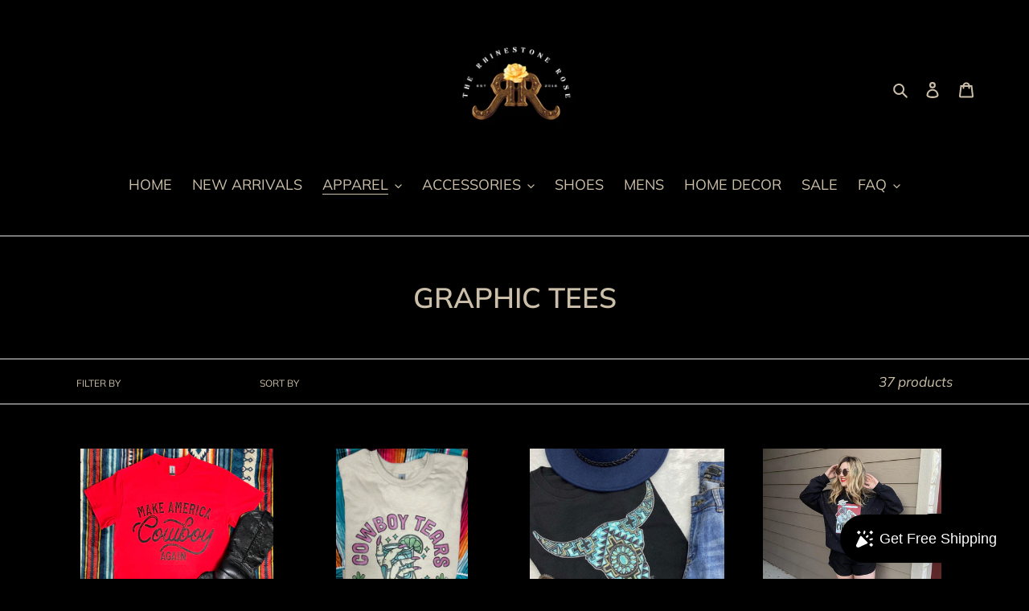

--- FILE ---
content_type: text/javascript; charset=utf-8
request_url: https://www.therhinestonerosetx.com/products/routeins.js
body_size: 3088
content:
{"id":7120933290028,"title":"Shipping Protection by Route","handle":"routeins","description":"\n      Route provides protection for shipments that are lost, broken, or stolen.\n      Add Route to your cart at checkout to enable protection.\n      \u003cp\u003eVisit \u003ca href=\"https:\/\/route.com\"\u003eroute.com\u003c\/a\u003e to learn more.\u003c\/p\u003e\n    ","published_at":"2023-04-14T14:51:49-05:00","created_at":"2023-04-14T14:51:49-05:00","vendor":"Route","type":"Insurance","tags":[],"price":98,"price_min":98,"price_max":14038,"available":true,"price_varies":true,"compare_at_price":null,"compare_at_price_min":0,"compare_at_price_max":0,"compare_at_price_varies":false,"variants":[{"id":41176204410924,"title":"$0.98","option1":"$0.98","option2":null,"option3":null,"sku":"ROUTEINS10","requires_shipping":false,"taxable":false,"featured_image":{"id":41059299328044,"product_id":7120933290028,"position":1,"created_at":"2025-03-19T14:46:41-05:00","updated_at":"2025-03-19T14:46:45-05:00","alt":null,"width":2048,"height":2048,"src":"https:\/\/cdn.shopify.com\/s\/files\/1\/0361\/6325\/6364\/files\/route-package-protection-logo-v3.png?v=1742413605","variant_ids":[41176204410924,41176204443692,41176204476460,41176204509228,41176204541996,41176204574764,41176204607532,41176204640300,41176204673068,41176204705836,41176204738604,41176204771372,41176204804140,41176204836908,41176204869676,41176204902444,41176204935212,41176204967980,41176205000748,41176205033516,41176205066284,41176205099052,41176205131820,41176205164588,41176205197356,41176205230124,41176205262892,41176205295660,41176205328428,41176205361196,41176205393964,41176205426732,41176205459500,41176205492268,41176205525036,41176205557804,41176205590572,41176205623340,41176205656108,41176205688876,41176205721644,41176205754412,41176205787180,41176205819948,41176205852716,41176205885484,41176205918252,41176205951020,41176205983788,41176206016556,41176206049324,41176206082092,41176206114860,41176206147628,41176206180396,41176206213164,41176206245932,41176206278700,41176206311468,41176206344236,41176206377004,41176206409772,41176206442540,41176206475308,41176206508076,41176206540844,41176206573612,41176206606380,41176206639148,41176206671916,41176206704684,41176206737452,41176206770220,41176206802988,41176206835756,41176206868524]},"available":true,"name":"Shipping Protection by Route - $0.98","public_title":"$0.98","options":["$0.98"],"price":98,"weight":0,"compare_at_price":null,"inventory_management":null,"barcode":"850006768103","featured_media":{"alt":null,"id":32968011382828,"position":1,"preview_image":{"aspect_ratio":1.0,"height":2048,"width":2048,"src":"https:\/\/cdn.shopify.com\/s\/files\/1\/0361\/6325\/6364\/files\/route-package-protection-logo-v3.png?v=1742413605"}},"requires_selling_plan":false,"selling_plan_allocations":[]},{"id":41176204443692,"title":"$1.15","option1":"$1.15","option2":null,"option3":null,"sku":"ROUTEINS11","requires_shipping":false,"taxable":false,"featured_image":{"id":41059299328044,"product_id":7120933290028,"position":1,"created_at":"2025-03-19T14:46:41-05:00","updated_at":"2025-03-19T14:46:45-05:00","alt":null,"width":2048,"height":2048,"src":"https:\/\/cdn.shopify.com\/s\/files\/1\/0361\/6325\/6364\/files\/route-package-protection-logo-v3.png?v=1742413605","variant_ids":[41176204410924,41176204443692,41176204476460,41176204509228,41176204541996,41176204574764,41176204607532,41176204640300,41176204673068,41176204705836,41176204738604,41176204771372,41176204804140,41176204836908,41176204869676,41176204902444,41176204935212,41176204967980,41176205000748,41176205033516,41176205066284,41176205099052,41176205131820,41176205164588,41176205197356,41176205230124,41176205262892,41176205295660,41176205328428,41176205361196,41176205393964,41176205426732,41176205459500,41176205492268,41176205525036,41176205557804,41176205590572,41176205623340,41176205656108,41176205688876,41176205721644,41176205754412,41176205787180,41176205819948,41176205852716,41176205885484,41176205918252,41176205951020,41176205983788,41176206016556,41176206049324,41176206082092,41176206114860,41176206147628,41176206180396,41176206213164,41176206245932,41176206278700,41176206311468,41176206344236,41176206377004,41176206409772,41176206442540,41176206475308,41176206508076,41176206540844,41176206573612,41176206606380,41176206639148,41176206671916,41176206704684,41176206737452,41176206770220,41176206802988,41176206835756,41176206868524]},"available":true,"name":"Shipping Protection by Route - $1.15","public_title":"$1.15","options":["$1.15"],"price":115,"weight":0,"compare_at_price":null,"inventory_management":null,"barcode":"850006768110","featured_media":{"alt":null,"id":32968011382828,"position":1,"preview_image":{"aspect_ratio":1.0,"height":2048,"width":2048,"src":"https:\/\/cdn.shopify.com\/s\/files\/1\/0361\/6325\/6364\/files\/route-package-protection-logo-v3.png?v=1742413605"}},"requires_selling_plan":false,"selling_plan_allocations":[]},{"id":41176204476460,"title":"$1.35","option1":"$1.35","option2":null,"option3":null,"sku":"ROUTEINS12","requires_shipping":false,"taxable":false,"featured_image":{"id":41059299328044,"product_id":7120933290028,"position":1,"created_at":"2025-03-19T14:46:41-05:00","updated_at":"2025-03-19T14:46:45-05:00","alt":null,"width":2048,"height":2048,"src":"https:\/\/cdn.shopify.com\/s\/files\/1\/0361\/6325\/6364\/files\/route-package-protection-logo-v3.png?v=1742413605","variant_ids":[41176204410924,41176204443692,41176204476460,41176204509228,41176204541996,41176204574764,41176204607532,41176204640300,41176204673068,41176204705836,41176204738604,41176204771372,41176204804140,41176204836908,41176204869676,41176204902444,41176204935212,41176204967980,41176205000748,41176205033516,41176205066284,41176205099052,41176205131820,41176205164588,41176205197356,41176205230124,41176205262892,41176205295660,41176205328428,41176205361196,41176205393964,41176205426732,41176205459500,41176205492268,41176205525036,41176205557804,41176205590572,41176205623340,41176205656108,41176205688876,41176205721644,41176205754412,41176205787180,41176205819948,41176205852716,41176205885484,41176205918252,41176205951020,41176205983788,41176206016556,41176206049324,41176206082092,41176206114860,41176206147628,41176206180396,41176206213164,41176206245932,41176206278700,41176206311468,41176206344236,41176206377004,41176206409772,41176206442540,41176206475308,41176206508076,41176206540844,41176206573612,41176206606380,41176206639148,41176206671916,41176206704684,41176206737452,41176206770220,41176206802988,41176206835756,41176206868524]},"available":true,"name":"Shipping Protection by Route - $1.35","public_title":"$1.35","options":["$1.35"],"price":135,"weight":0,"compare_at_price":null,"inventory_management":null,"barcode":"850006768127","featured_media":{"alt":null,"id":32968011382828,"position":1,"preview_image":{"aspect_ratio":1.0,"height":2048,"width":2048,"src":"https:\/\/cdn.shopify.com\/s\/files\/1\/0361\/6325\/6364\/files\/route-package-protection-logo-v3.png?v=1742413605"}},"requires_selling_plan":false,"selling_plan_allocations":[]},{"id":41176204509228,"title":"$1.55","option1":"$1.55","option2":null,"option3":null,"sku":"ROUTEINS13","requires_shipping":false,"taxable":false,"featured_image":{"id":41059299328044,"product_id":7120933290028,"position":1,"created_at":"2025-03-19T14:46:41-05:00","updated_at":"2025-03-19T14:46:45-05:00","alt":null,"width":2048,"height":2048,"src":"https:\/\/cdn.shopify.com\/s\/files\/1\/0361\/6325\/6364\/files\/route-package-protection-logo-v3.png?v=1742413605","variant_ids":[41176204410924,41176204443692,41176204476460,41176204509228,41176204541996,41176204574764,41176204607532,41176204640300,41176204673068,41176204705836,41176204738604,41176204771372,41176204804140,41176204836908,41176204869676,41176204902444,41176204935212,41176204967980,41176205000748,41176205033516,41176205066284,41176205099052,41176205131820,41176205164588,41176205197356,41176205230124,41176205262892,41176205295660,41176205328428,41176205361196,41176205393964,41176205426732,41176205459500,41176205492268,41176205525036,41176205557804,41176205590572,41176205623340,41176205656108,41176205688876,41176205721644,41176205754412,41176205787180,41176205819948,41176205852716,41176205885484,41176205918252,41176205951020,41176205983788,41176206016556,41176206049324,41176206082092,41176206114860,41176206147628,41176206180396,41176206213164,41176206245932,41176206278700,41176206311468,41176206344236,41176206377004,41176206409772,41176206442540,41176206475308,41176206508076,41176206540844,41176206573612,41176206606380,41176206639148,41176206671916,41176206704684,41176206737452,41176206770220,41176206802988,41176206835756,41176206868524]},"available":true,"name":"Shipping Protection by Route - $1.55","public_title":"$1.55","options":["$1.55"],"price":155,"weight":0,"compare_at_price":null,"inventory_management":null,"barcode":"850006768134","featured_media":{"alt":null,"id":32968011382828,"position":1,"preview_image":{"aspect_ratio":1.0,"height":2048,"width":2048,"src":"https:\/\/cdn.shopify.com\/s\/files\/1\/0361\/6325\/6364\/files\/route-package-protection-logo-v3.png?v=1742413605"}},"requires_selling_plan":false,"selling_plan_allocations":[]},{"id":41176204541996,"title":"$1.75","option1":"$1.75","option2":null,"option3":null,"sku":"ROUTEINS14","requires_shipping":false,"taxable":false,"featured_image":{"id":41059299328044,"product_id":7120933290028,"position":1,"created_at":"2025-03-19T14:46:41-05:00","updated_at":"2025-03-19T14:46:45-05:00","alt":null,"width":2048,"height":2048,"src":"https:\/\/cdn.shopify.com\/s\/files\/1\/0361\/6325\/6364\/files\/route-package-protection-logo-v3.png?v=1742413605","variant_ids":[41176204410924,41176204443692,41176204476460,41176204509228,41176204541996,41176204574764,41176204607532,41176204640300,41176204673068,41176204705836,41176204738604,41176204771372,41176204804140,41176204836908,41176204869676,41176204902444,41176204935212,41176204967980,41176205000748,41176205033516,41176205066284,41176205099052,41176205131820,41176205164588,41176205197356,41176205230124,41176205262892,41176205295660,41176205328428,41176205361196,41176205393964,41176205426732,41176205459500,41176205492268,41176205525036,41176205557804,41176205590572,41176205623340,41176205656108,41176205688876,41176205721644,41176205754412,41176205787180,41176205819948,41176205852716,41176205885484,41176205918252,41176205951020,41176205983788,41176206016556,41176206049324,41176206082092,41176206114860,41176206147628,41176206180396,41176206213164,41176206245932,41176206278700,41176206311468,41176206344236,41176206377004,41176206409772,41176206442540,41176206475308,41176206508076,41176206540844,41176206573612,41176206606380,41176206639148,41176206671916,41176206704684,41176206737452,41176206770220,41176206802988,41176206835756,41176206868524]},"available":true,"name":"Shipping Protection by Route - $1.75","public_title":"$1.75","options":["$1.75"],"price":175,"weight":0,"compare_at_price":null,"inventory_management":null,"barcode":"850006768141","featured_media":{"alt":null,"id":32968011382828,"position":1,"preview_image":{"aspect_ratio":1.0,"height":2048,"width":2048,"src":"https:\/\/cdn.shopify.com\/s\/files\/1\/0361\/6325\/6364\/files\/route-package-protection-logo-v3.png?v=1742413605"}},"requires_selling_plan":false,"selling_plan_allocations":[]},{"id":41176204574764,"title":"$1.95","option1":"$1.95","option2":null,"option3":null,"sku":"ROUTEINS15","requires_shipping":false,"taxable":false,"featured_image":{"id":41059299328044,"product_id":7120933290028,"position":1,"created_at":"2025-03-19T14:46:41-05:00","updated_at":"2025-03-19T14:46:45-05:00","alt":null,"width":2048,"height":2048,"src":"https:\/\/cdn.shopify.com\/s\/files\/1\/0361\/6325\/6364\/files\/route-package-protection-logo-v3.png?v=1742413605","variant_ids":[41176204410924,41176204443692,41176204476460,41176204509228,41176204541996,41176204574764,41176204607532,41176204640300,41176204673068,41176204705836,41176204738604,41176204771372,41176204804140,41176204836908,41176204869676,41176204902444,41176204935212,41176204967980,41176205000748,41176205033516,41176205066284,41176205099052,41176205131820,41176205164588,41176205197356,41176205230124,41176205262892,41176205295660,41176205328428,41176205361196,41176205393964,41176205426732,41176205459500,41176205492268,41176205525036,41176205557804,41176205590572,41176205623340,41176205656108,41176205688876,41176205721644,41176205754412,41176205787180,41176205819948,41176205852716,41176205885484,41176205918252,41176205951020,41176205983788,41176206016556,41176206049324,41176206082092,41176206114860,41176206147628,41176206180396,41176206213164,41176206245932,41176206278700,41176206311468,41176206344236,41176206377004,41176206409772,41176206442540,41176206475308,41176206508076,41176206540844,41176206573612,41176206606380,41176206639148,41176206671916,41176206704684,41176206737452,41176206770220,41176206802988,41176206835756,41176206868524]},"available":true,"name":"Shipping Protection by Route - $1.95","public_title":"$1.95","options":["$1.95"],"price":195,"weight":0,"compare_at_price":null,"inventory_management":null,"barcode":"850006768158","featured_media":{"alt":null,"id":32968011382828,"position":1,"preview_image":{"aspect_ratio":1.0,"height":2048,"width":2048,"src":"https:\/\/cdn.shopify.com\/s\/files\/1\/0361\/6325\/6364\/files\/route-package-protection-logo-v3.png?v=1742413605"}},"requires_selling_plan":false,"selling_plan_allocations":[]},{"id":41176204607532,"title":"$2.15","option1":"$2.15","option2":null,"option3":null,"sku":"ROUTEINS16","requires_shipping":false,"taxable":false,"featured_image":{"id":41059299328044,"product_id":7120933290028,"position":1,"created_at":"2025-03-19T14:46:41-05:00","updated_at":"2025-03-19T14:46:45-05:00","alt":null,"width":2048,"height":2048,"src":"https:\/\/cdn.shopify.com\/s\/files\/1\/0361\/6325\/6364\/files\/route-package-protection-logo-v3.png?v=1742413605","variant_ids":[41176204410924,41176204443692,41176204476460,41176204509228,41176204541996,41176204574764,41176204607532,41176204640300,41176204673068,41176204705836,41176204738604,41176204771372,41176204804140,41176204836908,41176204869676,41176204902444,41176204935212,41176204967980,41176205000748,41176205033516,41176205066284,41176205099052,41176205131820,41176205164588,41176205197356,41176205230124,41176205262892,41176205295660,41176205328428,41176205361196,41176205393964,41176205426732,41176205459500,41176205492268,41176205525036,41176205557804,41176205590572,41176205623340,41176205656108,41176205688876,41176205721644,41176205754412,41176205787180,41176205819948,41176205852716,41176205885484,41176205918252,41176205951020,41176205983788,41176206016556,41176206049324,41176206082092,41176206114860,41176206147628,41176206180396,41176206213164,41176206245932,41176206278700,41176206311468,41176206344236,41176206377004,41176206409772,41176206442540,41176206475308,41176206508076,41176206540844,41176206573612,41176206606380,41176206639148,41176206671916,41176206704684,41176206737452,41176206770220,41176206802988,41176206835756,41176206868524]},"available":true,"name":"Shipping Protection by Route - $2.15","public_title":"$2.15","options":["$2.15"],"price":215,"weight":0,"compare_at_price":null,"inventory_management":null,"barcode":"850006768165","featured_media":{"alt":null,"id":32968011382828,"position":1,"preview_image":{"aspect_ratio":1.0,"height":2048,"width":2048,"src":"https:\/\/cdn.shopify.com\/s\/files\/1\/0361\/6325\/6364\/files\/route-package-protection-logo-v3.png?v=1742413605"}},"requires_selling_plan":false,"selling_plan_allocations":[]},{"id":41176204640300,"title":"$2.35","option1":"$2.35","option2":null,"option3":null,"sku":"ROUTEINS17","requires_shipping":false,"taxable":false,"featured_image":{"id":41059299328044,"product_id":7120933290028,"position":1,"created_at":"2025-03-19T14:46:41-05:00","updated_at":"2025-03-19T14:46:45-05:00","alt":null,"width":2048,"height":2048,"src":"https:\/\/cdn.shopify.com\/s\/files\/1\/0361\/6325\/6364\/files\/route-package-protection-logo-v3.png?v=1742413605","variant_ids":[41176204410924,41176204443692,41176204476460,41176204509228,41176204541996,41176204574764,41176204607532,41176204640300,41176204673068,41176204705836,41176204738604,41176204771372,41176204804140,41176204836908,41176204869676,41176204902444,41176204935212,41176204967980,41176205000748,41176205033516,41176205066284,41176205099052,41176205131820,41176205164588,41176205197356,41176205230124,41176205262892,41176205295660,41176205328428,41176205361196,41176205393964,41176205426732,41176205459500,41176205492268,41176205525036,41176205557804,41176205590572,41176205623340,41176205656108,41176205688876,41176205721644,41176205754412,41176205787180,41176205819948,41176205852716,41176205885484,41176205918252,41176205951020,41176205983788,41176206016556,41176206049324,41176206082092,41176206114860,41176206147628,41176206180396,41176206213164,41176206245932,41176206278700,41176206311468,41176206344236,41176206377004,41176206409772,41176206442540,41176206475308,41176206508076,41176206540844,41176206573612,41176206606380,41176206639148,41176206671916,41176206704684,41176206737452,41176206770220,41176206802988,41176206835756,41176206868524]},"available":true,"name":"Shipping Protection by Route - $2.35","public_title":"$2.35","options":["$2.35"],"price":235,"weight":0,"compare_at_price":null,"inventory_management":null,"barcode":"850006768172","featured_media":{"alt":null,"id":32968011382828,"position":1,"preview_image":{"aspect_ratio":1.0,"height":2048,"width":2048,"src":"https:\/\/cdn.shopify.com\/s\/files\/1\/0361\/6325\/6364\/files\/route-package-protection-logo-v3.png?v=1742413605"}},"requires_selling_plan":false,"selling_plan_allocations":[]},{"id":41176204673068,"title":"$2.55","option1":"$2.55","option2":null,"option3":null,"sku":"ROUTEINS18","requires_shipping":false,"taxable":false,"featured_image":{"id":41059299328044,"product_id":7120933290028,"position":1,"created_at":"2025-03-19T14:46:41-05:00","updated_at":"2025-03-19T14:46:45-05:00","alt":null,"width":2048,"height":2048,"src":"https:\/\/cdn.shopify.com\/s\/files\/1\/0361\/6325\/6364\/files\/route-package-protection-logo-v3.png?v=1742413605","variant_ids":[41176204410924,41176204443692,41176204476460,41176204509228,41176204541996,41176204574764,41176204607532,41176204640300,41176204673068,41176204705836,41176204738604,41176204771372,41176204804140,41176204836908,41176204869676,41176204902444,41176204935212,41176204967980,41176205000748,41176205033516,41176205066284,41176205099052,41176205131820,41176205164588,41176205197356,41176205230124,41176205262892,41176205295660,41176205328428,41176205361196,41176205393964,41176205426732,41176205459500,41176205492268,41176205525036,41176205557804,41176205590572,41176205623340,41176205656108,41176205688876,41176205721644,41176205754412,41176205787180,41176205819948,41176205852716,41176205885484,41176205918252,41176205951020,41176205983788,41176206016556,41176206049324,41176206082092,41176206114860,41176206147628,41176206180396,41176206213164,41176206245932,41176206278700,41176206311468,41176206344236,41176206377004,41176206409772,41176206442540,41176206475308,41176206508076,41176206540844,41176206573612,41176206606380,41176206639148,41176206671916,41176206704684,41176206737452,41176206770220,41176206802988,41176206835756,41176206868524]},"available":true,"name":"Shipping Protection by Route - $2.55","public_title":"$2.55","options":["$2.55"],"price":255,"weight":0,"compare_at_price":null,"inventory_management":null,"barcode":"850006768189","featured_media":{"alt":null,"id":32968011382828,"position":1,"preview_image":{"aspect_ratio":1.0,"height":2048,"width":2048,"src":"https:\/\/cdn.shopify.com\/s\/files\/1\/0361\/6325\/6364\/files\/route-package-protection-logo-v3.png?v=1742413605"}},"requires_selling_plan":false,"selling_plan_allocations":[]},{"id":41176204705836,"title":"$2.75","option1":"$2.75","option2":null,"option3":null,"sku":"ROUTEINS19","requires_shipping":false,"taxable":false,"featured_image":{"id":41059299328044,"product_id":7120933290028,"position":1,"created_at":"2025-03-19T14:46:41-05:00","updated_at":"2025-03-19T14:46:45-05:00","alt":null,"width":2048,"height":2048,"src":"https:\/\/cdn.shopify.com\/s\/files\/1\/0361\/6325\/6364\/files\/route-package-protection-logo-v3.png?v=1742413605","variant_ids":[41176204410924,41176204443692,41176204476460,41176204509228,41176204541996,41176204574764,41176204607532,41176204640300,41176204673068,41176204705836,41176204738604,41176204771372,41176204804140,41176204836908,41176204869676,41176204902444,41176204935212,41176204967980,41176205000748,41176205033516,41176205066284,41176205099052,41176205131820,41176205164588,41176205197356,41176205230124,41176205262892,41176205295660,41176205328428,41176205361196,41176205393964,41176205426732,41176205459500,41176205492268,41176205525036,41176205557804,41176205590572,41176205623340,41176205656108,41176205688876,41176205721644,41176205754412,41176205787180,41176205819948,41176205852716,41176205885484,41176205918252,41176205951020,41176205983788,41176206016556,41176206049324,41176206082092,41176206114860,41176206147628,41176206180396,41176206213164,41176206245932,41176206278700,41176206311468,41176206344236,41176206377004,41176206409772,41176206442540,41176206475308,41176206508076,41176206540844,41176206573612,41176206606380,41176206639148,41176206671916,41176206704684,41176206737452,41176206770220,41176206802988,41176206835756,41176206868524]},"available":true,"name":"Shipping Protection by Route - $2.75","public_title":"$2.75","options":["$2.75"],"price":275,"weight":0,"compare_at_price":null,"inventory_management":null,"barcode":"850006768196","featured_media":{"alt":null,"id":32968011382828,"position":1,"preview_image":{"aspect_ratio":1.0,"height":2048,"width":2048,"src":"https:\/\/cdn.shopify.com\/s\/files\/1\/0361\/6325\/6364\/files\/route-package-protection-logo-v3.png?v=1742413605"}},"requires_selling_plan":false,"selling_plan_allocations":[]},{"id":41176204738604,"title":"$2.95","option1":"$2.95","option2":null,"option3":null,"sku":"ROUTEINS20","requires_shipping":false,"taxable":false,"featured_image":{"id":41059299328044,"product_id":7120933290028,"position":1,"created_at":"2025-03-19T14:46:41-05:00","updated_at":"2025-03-19T14:46:45-05:00","alt":null,"width":2048,"height":2048,"src":"https:\/\/cdn.shopify.com\/s\/files\/1\/0361\/6325\/6364\/files\/route-package-protection-logo-v3.png?v=1742413605","variant_ids":[41176204410924,41176204443692,41176204476460,41176204509228,41176204541996,41176204574764,41176204607532,41176204640300,41176204673068,41176204705836,41176204738604,41176204771372,41176204804140,41176204836908,41176204869676,41176204902444,41176204935212,41176204967980,41176205000748,41176205033516,41176205066284,41176205099052,41176205131820,41176205164588,41176205197356,41176205230124,41176205262892,41176205295660,41176205328428,41176205361196,41176205393964,41176205426732,41176205459500,41176205492268,41176205525036,41176205557804,41176205590572,41176205623340,41176205656108,41176205688876,41176205721644,41176205754412,41176205787180,41176205819948,41176205852716,41176205885484,41176205918252,41176205951020,41176205983788,41176206016556,41176206049324,41176206082092,41176206114860,41176206147628,41176206180396,41176206213164,41176206245932,41176206278700,41176206311468,41176206344236,41176206377004,41176206409772,41176206442540,41176206475308,41176206508076,41176206540844,41176206573612,41176206606380,41176206639148,41176206671916,41176206704684,41176206737452,41176206770220,41176206802988,41176206835756,41176206868524]},"available":true,"name":"Shipping Protection by Route - $2.95","public_title":"$2.95","options":["$2.95"],"price":295,"weight":0,"compare_at_price":null,"inventory_management":null,"barcode":"850006768202","featured_media":{"alt":null,"id":32968011382828,"position":1,"preview_image":{"aspect_ratio":1.0,"height":2048,"width":2048,"src":"https:\/\/cdn.shopify.com\/s\/files\/1\/0361\/6325\/6364\/files\/route-package-protection-logo-v3.png?v=1742413605"}},"requires_selling_plan":false,"selling_plan_allocations":[]},{"id":41176204771372,"title":"$3.15","option1":"$3.15","option2":null,"option3":null,"sku":"ROUTEINS21","requires_shipping":false,"taxable":false,"featured_image":{"id":41059299328044,"product_id":7120933290028,"position":1,"created_at":"2025-03-19T14:46:41-05:00","updated_at":"2025-03-19T14:46:45-05:00","alt":null,"width":2048,"height":2048,"src":"https:\/\/cdn.shopify.com\/s\/files\/1\/0361\/6325\/6364\/files\/route-package-protection-logo-v3.png?v=1742413605","variant_ids":[41176204410924,41176204443692,41176204476460,41176204509228,41176204541996,41176204574764,41176204607532,41176204640300,41176204673068,41176204705836,41176204738604,41176204771372,41176204804140,41176204836908,41176204869676,41176204902444,41176204935212,41176204967980,41176205000748,41176205033516,41176205066284,41176205099052,41176205131820,41176205164588,41176205197356,41176205230124,41176205262892,41176205295660,41176205328428,41176205361196,41176205393964,41176205426732,41176205459500,41176205492268,41176205525036,41176205557804,41176205590572,41176205623340,41176205656108,41176205688876,41176205721644,41176205754412,41176205787180,41176205819948,41176205852716,41176205885484,41176205918252,41176205951020,41176205983788,41176206016556,41176206049324,41176206082092,41176206114860,41176206147628,41176206180396,41176206213164,41176206245932,41176206278700,41176206311468,41176206344236,41176206377004,41176206409772,41176206442540,41176206475308,41176206508076,41176206540844,41176206573612,41176206606380,41176206639148,41176206671916,41176206704684,41176206737452,41176206770220,41176206802988,41176206835756,41176206868524]},"available":true,"name":"Shipping Protection by Route - $3.15","public_title":"$3.15","options":["$3.15"],"price":315,"weight":0,"compare_at_price":null,"inventory_management":null,"barcode":"850006768219","featured_media":{"alt":null,"id":32968011382828,"position":1,"preview_image":{"aspect_ratio":1.0,"height":2048,"width":2048,"src":"https:\/\/cdn.shopify.com\/s\/files\/1\/0361\/6325\/6364\/files\/route-package-protection-logo-v3.png?v=1742413605"}},"requires_selling_plan":false,"selling_plan_allocations":[]},{"id":41176204804140,"title":"$3.35","option1":"$3.35","option2":null,"option3":null,"sku":"ROUTEINS22","requires_shipping":false,"taxable":false,"featured_image":{"id":41059299328044,"product_id":7120933290028,"position":1,"created_at":"2025-03-19T14:46:41-05:00","updated_at":"2025-03-19T14:46:45-05:00","alt":null,"width":2048,"height":2048,"src":"https:\/\/cdn.shopify.com\/s\/files\/1\/0361\/6325\/6364\/files\/route-package-protection-logo-v3.png?v=1742413605","variant_ids":[41176204410924,41176204443692,41176204476460,41176204509228,41176204541996,41176204574764,41176204607532,41176204640300,41176204673068,41176204705836,41176204738604,41176204771372,41176204804140,41176204836908,41176204869676,41176204902444,41176204935212,41176204967980,41176205000748,41176205033516,41176205066284,41176205099052,41176205131820,41176205164588,41176205197356,41176205230124,41176205262892,41176205295660,41176205328428,41176205361196,41176205393964,41176205426732,41176205459500,41176205492268,41176205525036,41176205557804,41176205590572,41176205623340,41176205656108,41176205688876,41176205721644,41176205754412,41176205787180,41176205819948,41176205852716,41176205885484,41176205918252,41176205951020,41176205983788,41176206016556,41176206049324,41176206082092,41176206114860,41176206147628,41176206180396,41176206213164,41176206245932,41176206278700,41176206311468,41176206344236,41176206377004,41176206409772,41176206442540,41176206475308,41176206508076,41176206540844,41176206573612,41176206606380,41176206639148,41176206671916,41176206704684,41176206737452,41176206770220,41176206802988,41176206835756,41176206868524]},"available":true,"name":"Shipping Protection by Route - $3.35","public_title":"$3.35","options":["$3.35"],"price":335,"weight":0,"compare_at_price":null,"inventory_management":null,"barcode":"850006768226","featured_media":{"alt":null,"id":32968011382828,"position":1,"preview_image":{"aspect_ratio":1.0,"height":2048,"width":2048,"src":"https:\/\/cdn.shopify.com\/s\/files\/1\/0361\/6325\/6364\/files\/route-package-protection-logo-v3.png?v=1742413605"}},"requires_selling_plan":false,"selling_plan_allocations":[]},{"id":41176204836908,"title":"$3.55","option1":"$3.55","option2":null,"option3":null,"sku":"ROUTEINS23","requires_shipping":false,"taxable":false,"featured_image":{"id":41059299328044,"product_id":7120933290028,"position":1,"created_at":"2025-03-19T14:46:41-05:00","updated_at":"2025-03-19T14:46:45-05:00","alt":null,"width":2048,"height":2048,"src":"https:\/\/cdn.shopify.com\/s\/files\/1\/0361\/6325\/6364\/files\/route-package-protection-logo-v3.png?v=1742413605","variant_ids":[41176204410924,41176204443692,41176204476460,41176204509228,41176204541996,41176204574764,41176204607532,41176204640300,41176204673068,41176204705836,41176204738604,41176204771372,41176204804140,41176204836908,41176204869676,41176204902444,41176204935212,41176204967980,41176205000748,41176205033516,41176205066284,41176205099052,41176205131820,41176205164588,41176205197356,41176205230124,41176205262892,41176205295660,41176205328428,41176205361196,41176205393964,41176205426732,41176205459500,41176205492268,41176205525036,41176205557804,41176205590572,41176205623340,41176205656108,41176205688876,41176205721644,41176205754412,41176205787180,41176205819948,41176205852716,41176205885484,41176205918252,41176205951020,41176205983788,41176206016556,41176206049324,41176206082092,41176206114860,41176206147628,41176206180396,41176206213164,41176206245932,41176206278700,41176206311468,41176206344236,41176206377004,41176206409772,41176206442540,41176206475308,41176206508076,41176206540844,41176206573612,41176206606380,41176206639148,41176206671916,41176206704684,41176206737452,41176206770220,41176206802988,41176206835756,41176206868524]},"available":true,"name":"Shipping Protection by Route - $3.55","public_title":"$3.55","options":["$3.55"],"price":355,"weight":0,"compare_at_price":null,"inventory_management":null,"barcode":"850006768233","featured_media":{"alt":null,"id":32968011382828,"position":1,"preview_image":{"aspect_ratio":1.0,"height":2048,"width":2048,"src":"https:\/\/cdn.shopify.com\/s\/files\/1\/0361\/6325\/6364\/files\/route-package-protection-logo-v3.png?v=1742413605"}},"requires_selling_plan":false,"selling_plan_allocations":[]},{"id":41176204869676,"title":"$3.75","option1":"$3.75","option2":null,"option3":null,"sku":"ROUTEINS24","requires_shipping":false,"taxable":false,"featured_image":{"id":41059299328044,"product_id":7120933290028,"position":1,"created_at":"2025-03-19T14:46:41-05:00","updated_at":"2025-03-19T14:46:45-05:00","alt":null,"width":2048,"height":2048,"src":"https:\/\/cdn.shopify.com\/s\/files\/1\/0361\/6325\/6364\/files\/route-package-protection-logo-v3.png?v=1742413605","variant_ids":[41176204410924,41176204443692,41176204476460,41176204509228,41176204541996,41176204574764,41176204607532,41176204640300,41176204673068,41176204705836,41176204738604,41176204771372,41176204804140,41176204836908,41176204869676,41176204902444,41176204935212,41176204967980,41176205000748,41176205033516,41176205066284,41176205099052,41176205131820,41176205164588,41176205197356,41176205230124,41176205262892,41176205295660,41176205328428,41176205361196,41176205393964,41176205426732,41176205459500,41176205492268,41176205525036,41176205557804,41176205590572,41176205623340,41176205656108,41176205688876,41176205721644,41176205754412,41176205787180,41176205819948,41176205852716,41176205885484,41176205918252,41176205951020,41176205983788,41176206016556,41176206049324,41176206082092,41176206114860,41176206147628,41176206180396,41176206213164,41176206245932,41176206278700,41176206311468,41176206344236,41176206377004,41176206409772,41176206442540,41176206475308,41176206508076,41176206540844,41176206573612,41176206606380,41176206639148,41176206671916,41176206704684,41176206737452,41176206770220,41176206802988,41176206835756,41176206868524]},"available":true,"name":"Shipping Protection by Route - $3.75","public_title":"$3.75","options":["$3.75"],"price":375,"weight":0,"compare_at_price":null,"inventory_management":null,"barcode":"850006768240","featured_media":{"alt":null,"id":32968011382828,"position":1,"preview_image":{"aspect_ratio":1.0,"height":2048,"width":2048,"src":"https:\/\/cdn.shopify.com\/s\/files\/1\/0361\/6325\/6364\/files\/route-package-protection-logo-v3.png?v=1742413605"}},"requires_selling_plan":false,"selling_plan_allocations":[]},{"id":41176204902444,"title":"$3.95","option1":"$3.95","option2":null,"option3":null,"sku":"ROUTEINS25","requires_shipping":false,"taxable":false,"featured_image":{"id":41059299328044,"product_id":7120933290028,"position":1,"created_at":"2025-03-19T14:46:41-05:00","updated_at":"2025-03-19T14:46:45-05:00","alt":null,"width":2048,"height":2048,"src":"https:\/\/cdn.shopify.com\/s\/files\/1\/0361\/6325\/6364\/files\/route-package-protection-logo-v3.png?v=1742413605","variant_ids":[41176204410924,41176204443692,41176204476460,41176204509228,41176204541996,41176204574764,41176204607532,41176204640300,41176204673068,41176204705836,41176204738604,41176204771372,41176204804140,41176204836908,41176204869676,41176204902444,41176204935212,41176204967980,41176205000748,41176205033516,41176205066284,41176205099052,41176205131820,41176205164588,41176205197356,41176205230124,41176205262892,41176205295660,41176205328428,41176205361196,41176205393964,41176205426732,41176205459500,41176205492268,41176205525036,41176205557804,41176205590572,41176205623340,41176205656108,41176205688876,41176205721644,41176205754412,41176205787180,41176205819948,41176205852716,41176205885484,41176205918252,41176205951020,41176205983788,41176206016556,41176206049324,41176206082092,41176206114860,41176206147628,41176206180396,41176206213164,41176206245932,41176206278700,41176206311468,41176206344236,41176206377004,41176206409772,41176206442540,41176206475308,41176206508076,41176206540844,41176206573612,41176206606380,41176206639148,41176206671916,41176206704684,41176206737452,41176206770220,41176206802988,41176206835756,41176206868524]},"available":true,"name":"Shipping Protection by Route - $3.95","public_title":"$3.95","options":["$3.95"],"price":395,"weight":0,"compare_at_price":null,"inventory_management":null,"barcode":"850006768257","featured_media":{"alt":null,"id":32968011382828,"position":1,"preview_image":{"aspect_ratio":1.0,"height":2048,"width":2048,"src":"https:\/\/cdn.shopify.com\/s\/files\/1\/0361\/6325\/6364\/files\/route-package-protection-logo-v3.png?v=1742413605"}},"requires_selling_plan":false,"selling_plan_allocations":[]},{"id":41176204935212,"title":"$4.15","option1":"$4.15","option2":null,"option3":null,"sku":"ROUTEINS26","requires_shipping":false,"taxable":false,"featured_image":{"id":41059299328044,"product_id":7120933290028,"position":1,"created_at":"2025-03-19T14:46:41-05:00","updated_at":"2025-03-19T14:46:45-05:00","alt":null,"width":2048,"height":2048,"src":"https:\/\/cdn.shopify.com\/s\/files\/1\/0361\/6325\/6364\/files\/route-package-protection-logo-v3.png?v=1742413605","variant_ids":[41176204410924,41176204443692,41176204476460,41176204509228,41176204541996,41176204574764,41176204607532,41176204640300,41176204673068,41176204705836,41176204738604,41176204771372,41176204804140,41176204836908,41176204869676,41176204902444,41176204935212,41176204967980,41176205000748,41176205033516,41176205066284,41176205099052,41176205131820,41176205164588,41176205197356,41176205230124,41176205262892,41176205295660,41176205328428,41176205361196,41176205393964,41176205426732,41176205459500,41176205492268,41176205525036,41176205557804,41176205590572,41176205623340,41176205656108,41176205688876,41176205721644,41176205754412,41176205787180,41176205819948,41176205852716,41176205885484,41176205918252,41176205951020,41176205983788,41176206016556,41176206049324,41176206082092,41176206114860,41176206147628,41176206180396,41176206213164,41176206245932,41176206278700,41176206311468,41176206344236,41176206377004,41176206409772,41176206442540,41176206475308,41176206508076,41176206540844,41176206573612,41176206606380,41176206639148,41176206671916,41176206704684,41176206737452,41176206770220,41176206802988,41176206835756,41176206868524]},"available":true,"name":"Shipping Protection by Route - $4.15","public_title":"$4.15","options":["$4.15"],"price":415,"weight":0,"compare_at_price":null,"inventory_management":null,"barcode":"850006768264","featured_media":{"alt":null,"id":32968011382828,"position":1,"preview_image":{"aspect_ratio":1.0,"height":2048,"width":2048,"src":"https:\/\/cdn.shopify.com\/s\/files\/1\/0361\/6325\/6364\/files\/route-package-protection-logo-v3.png?v=1742413605"}},"requires_selling_plan":false,"selling_plan_allocations":[]},{"id":41176204967980,"title":"$4.35","option1":"$4.35","option2":null,"option3":null,"sku":"ROUTEINS27","requires_shipping":false,"taxable":false,"featured_image":{"id":41059299328044,"product_id":7120933290028,"position":1,"created_at":"2025-03-19T14:46:41-05:00","updated_at":"2025-03-19T14:46:45-05:00","alt":null,"width":2048,"height":2048,"src":"https:\/\/cdn.shopify.com\/s\/files\/1\/0361\/6325\/6364\/files\/route-package-protection-logo-v3.png?v=1742413605","variant_ids":[41176204410924,41176204443692,41176204476460,41176204509228,41176204541996,41176204574764,41176204607532,41176204640300,41176204673068,41176204705836,41176204738604,41176204771372,41176204804140,41176204836908,41176204869676,41176204902444,41176204935212,41176204967980,41176205000748,41176205033516,41176205066284,41176205099052,41176205131820,41176205164588,41176205197356,41176205230124,41176205262892,41176205295660,41176205328428,41176205361196,41176205393964,41176205426732,41176205459500,41176205492268,41176205525036,41176205557804,41176205590572,41176205623340,41176205656108,41176205688876,41176205721644,41176205754412,41176205787180,41176205819948,41176205852716,41176205885484,41176205918252,41176205951020,41176205983788,41176206016556,41176206049324,41176206082092,41176206114860,41176206147628,41176206180396,41176206213164,41176206245932,41176206278700,41176206311468,41176206344236,41176206377004,41176206409772,41176206442540,41176206475308,41176206508076,41176206540844,41176206573612,41176206606380,41176206639148,41176206671916,41176206704684,41176206737452,41176206770220,41176206802988,41176206835756,41176206868524]},"available":true,"name":"Shipping Protection by Route - $4.35","public_title":"$4.35","options":["$4.35"],"price":435,"weight":0,"compare_at_price":null,"inventory_management":null,"barcode":"850006768271","featured_media":{"alt":null,"id":32968011382828,"position":1,"preview_image":{"aspect_ratio":1.0,"height":2048,"width":2048,"src":"https:\/\/cdn.shopify.com\/s\/files\/1\/0361\/6325\/6364\/files\/route-package-protection-logo-v3.png?v=1742413605"}},"requires_selling_plan":false,"selling_plan_allocations":[]},{"id":41176205000748,"title":"$4.55","option1":"$4.55","option2":null,"option3":null,"sku":"ROUTEINS28","requires_shipping":false,"taxable":false,"featured_image":{"id":41059299328044,"product_id":7120933290028,"position":1,"created_at":"2025-03-19T14:46:41-05:00","updated_at":"2025-03-19T14:46:45-05:00","alt":null,"width":2048,"height":2048,"src":"https:\/\/cdn.shopify.com\/s\/files\/1\/0361\/6325\/6364\/files\/route-package-protection-logo-v3.png?v=1742413605","variant_ids":[41176204410924,41176204443692,41176204476460,41176204509228,41176204541996,41176204574764,41176204607532,41176204640300,41176204673068,41176204705836,41176204738604,41176204771372,41176204804140,41176204836908,41176204869676,41176204902444,41176204935212,41176204967980,41176205000748,41176205033516,41176205066284,41176205099052,41176205131820,41176205164588,41176205197356,41176205230124,41176205262892,41176205295660,41176205328428,41176205361196,41176205393964,41176205426732,41176205459500,41176205492268,41176205525036,41176205557804,41176205590572,41176205623340,41176205656108,41176205688876,41176205721644,41176205754412,41176205787180,41176205819948,41176205852716,41176205885484,41176205918252,41176205951020,41176205983788,41176206016556,41176206049324,41176206082092,41176206114860,41176206147628,41176206180396,41176206213164,41176206245932,41176206278700,41176206311468,41176206344236,41176206377004,41176206409772,41176206442540,41176206475308,41176206508076,41176206540844,41176206573612,41176206606380,41176206639148,41176206671916,41176206704684,41176206737452,41176206770220,41176206802988,41176206835756,41176206868524]},"available":true,"name":"Shipping Protection by Route - $4.55","public_title":"$4.55","options":["$4.55"],"price":455,"weight":0,"compare_at_price":null,"inventory_management":null,"barcode":"850006768288","featured_media":{"alt":null,"id":32968011382828,"position":1,"preview_image":{"aspect_ratio":1.0,"height":2048,"width":2048,"src":"https:\/\/cdn.shopify.com\/s\/files\/1\/0361\/6325\/6364\/files\/route-package-protection-logo-v3.png?v=1742413605"}},"requires_selling_plan":false,"selling_plan_allocations":[]},{"id":41176205033516,"title":"$4.75","option1":"$4.75","option2":null,"option3":null,"sku":"ROUTEINS29","requires_shipping":false,"taxable":false,"featured_image":{"id":41059299328044,"product_id":7120933290028,"position":1,"created_at":"2025-03-19T14:46:41-05:00","updated_at":"2025-03-19T14:46:45-05:00","alt":null,"width":2048,"height":2048,"src":"https:\/\/cdn.shopify.com\/s\/files\/1\/0361\/6325\/6364\/files\/route-package-protection-logo-v3.png?v=1742413605","variant_ids":[41176204410924,41176204443692,41176204476460,41176204509228,41176204541996,41176204574764,41176204607532,41176204640300,41176204673068,41176204705836,41176204738604,41176204771372,41176204804140,41176204836908,41176204869676,41176204902444,41176204935212,41176204967980,41176205000748,41176205033516,41176205066284,41176205099052,41176205131820,41176205164588,41176205197356,41176205230124,41176205262892,41176205295660,41176205328428,41176205361196,41176205393964,41176205426732,41176205459500,41176205492268,41176205525036,41176205557804,41176205590572,41176205623340,41176205656108,41176205688876,41176205721644,41176205754412,41176205787180,41176205819948,41176205852716,41176205885484,41176205918252,41176205951020,41176205983788,41176206016556,41176206049324,41176206082092,41176206114860,41176206147628,41176206180396,41176206213164,41176206245932,41176206278700,41176206311468,41176206344236,41176206377004,41176206409772,41176206442540,41176206475308,41176206508076,41176206540844,41176206573612,41176206606380,41176206639148,41176206671916,41176206704684,41176206737452,41176206770220,41176206802988,41176206835756,41176206868524]},"available":true,"name":"Shipping Protection by Route - $4.75","public_title":"$4.75","options":["$4.75"],"price":475,"weight":0,"compare_at_price":null,"inventory_management":null,"barcode":"850006768295","featured_media":{"alt":null,"id":32968011382828,"position":1,"preview_image":{"aspect_ratio":1.0,"height":2048,"width":2048,"src":"https:\/\/cdn.shopify.com\/s\/files\/1\/0361\/6325\/6364\/files\/route-package-protection-logo-v3.png?v=1742413605"}},"requires_selling_plan":false,"selling_plan_allocations":[]},{"id":41176205066284,"title":"$4.95","option1":"$4.95","option2":null,"option3":null,"sku":"ROUTEINS30","requires_shipping":false,"taxable":false,"featured_image":{"id":41059299328044,"product_id":7120933290028,"position":1,"created_at":"2025-03-19T14:46:41-05:00","updated_at":"2025-03-19T14:46:45-05:00","alt":null,"width":2048,"height":2048,"src":"https:\/\/cdn.shopify.com\/s\/files\/1\/0361\/6325\/6364\/files\/route-package-protection-logo-v3.png?v=1742413605","variant_ids":[41176204410924,41176204443692,41176204476460,41176204509228,41176204541996,41176204574764,41176204607532,41176204640300,41176204673068,41176204705836,41176204738604,41176204771372,41176204804140,41176204836908,41176204869676,41176204902444,41176204935212,41176204967980,41176205000748,41176205033516,41176205066284,41176205099052,41176205131820,41176205164588,41176205197356,41176205230124,41176205262892,41176205295660,41176205328428,41176205361196,41176205393964,41176205426732,41176205459500,41176205492268,41176205525036,41176205557804,41176205590572,41176205623340,41176205656108,41176205688876,41176205721644,41176205754412,41176205787180,41176205819948,41176205852716,41176205885484,41176205918252,41176205951020,41176205983788,41176206016556,41176206049324,41176206082092,41176206114860,41176206147628,41176206180396,41176206213164,41176206245932,41176206278700,41176206311468,41176206344236,41176206377004,41176206409772,41176206442540,41176206475308,41176206508076,41176206540844,41176206573612,41176206606380,41176206639148,41176206671916,41176206704684,41176206737452,41176206770220,41176206802988,41176206835756,41176206868524]},"available":true,"name":"Shipping Protection by Route - $4.95","public_title":"$4.95","options":["$4.95"],"price":495,"weight":0,"compare_at_price":null,"inventory_management":null,"barcode":"850006768301","featured_media":{"alt":null,"id":32968011382828,"position":1,"preview_image":{"aspect_ratio":1.0,"height":2048,"width":2048,"src":"https:\/\/cdn.shopify.com\/s\/files\/1\/0361\/6325\/6364\/files\/route-package-protection-logo-v3.png?v=1742413605"}},"requires_selling_plan":false,"selling_plan_allocations":[]},{"id":41176205099052,"title":"$5.15","option1":"$5.15","option2":null,"option3":null,"sku":"ROUTEINS31","requires_shipping":false,"taxable":false,"featured_image":{"id":41059299328044,"product_id":7120933290028,"position":1,"created_at":"2025-03-19T14:46:41-05:00","updated_at":"2025-03-19T14:46:45-05:00","alt":null,"width":2048,"height":2048,"src":"https:\/\/cdn.shopify.com\/s\/files\/1\/0361\/6325\/6364\/files\/route-package-protection-logo-v3.png?v=1742413605","variant_ids":[41176204410924,41176204443692,41176204476460,41176204509228,41176204541996,41176204574764,41176204607532,41176204640300,41176204673068,41176204705836,41176204738604,41176204771372,41176204804140,41176204836908,41176204869676,41176204902444,41176204935212,41176204967980,41176205000748,41176205033516,41176205066284,41176205099052,41176205131820,41176205164588,41176205197356,41176205230124,41176205262892,41176205295660,41176205328428,41176205361196,41176205393964,41176205426732,41176205459500,41176205492268,41176205525036,41176205557804,41176205590572,41176205623340,41176205656108,41176205688876,41176205721644,41176205754412,41176205787180,41176205819948,41176205852716,41176205885484,41176205918252,41176205951020,41176205983788,41176206016556,41176206049324,41176206082092,41176206114860,41176206147628,41176206180396,41176206213164,41176206245932,41176206278700,41176206311468,41176206344236,41176206377004,41176206409772,41176206442540,41176206475308,41176206508076,41176206540844,41176206573612,41176206606380,41176206639148,41176206671916,41176206704684,41176206737452,41176206770220,41176206802988,41176206835756,41176206868524]},"available":true,"name":"Shipping Protection by Route - $5.15","public_title":"$5.15","options":["$5.15"],"price":515,"weight":0,"compare_at_price":null,"inventory_management":null,"barcode":"850006768318","featured_media":{"alt":null,"id":32968011382828,"position":1,"preview_image":{"aspect_ratio":1.0,"height":2048,"width":2048,"src":"https:\/\/cdn.shopify.com\/s\/files\/1\/0361\/6325\/6364\/files\/route-package-protection-logo-v3.png?v=1742413605"}},"requires_selling_plan":false,"selling_plan_allocations":[]},{"id":41176205131820,"title":"$5.35","option1":"$5.35","option2":null,"option3":null,"sku":"ROUTEINS32","requires_shipping":false,"taxable":false,"featured_image":{"id":41059299328044,"product_id":7120933290028,"position":1,"created_at":"2025-03-19T14:46:41-05:00","updated_at":"2025-03-19T14:46:45-05:00","alt":null,"width":2048,"height":2048,"src":"https:\/\/cdn.shopify.com\/s\/files\/1\/0361\/6325\/6364\/files\/route-package-protection-logo-v3.png?v=1742413605","variant_ids":[41176204410924,41176204443692,41176204476460,41176204509228,41176204541996,41176204574764,41176204607532,41176204640300,41176204673068,41176204705836,41176204738604,41176204771372,41176204804140,41176204836908,41176204869676,41176204902444,41176204935212,41176204967980,41176205000748,41176205033516,41176205066284,41176205099052,41176205131820,41176205164588,41176205197356,41176205230124,41176205262892,41176205295660,41176205328428,41176205361196,41176205393964,41176205426732,41176205459500,41176205492268,41176205525036,41176205557804,41176205590572,41176205623340,41176205656108,41176205688876,41176205721644,41176205754412,41176205787180,41176205819948,41176205852716,41176205885484,41176205918252,41176205951020,41176205983788,41176206016556,41176206049324,41176206082092,41176206114860,41176206147628,41176206180396,41176206213164,41176206245932,41176206278700,41176206311468,41176206344236,41176206377004,41176206409772,41176206442540,41176206475308,41176206508076,41176206540844,41176206573612,41176206606380,41176206639148,41176206671916,41176206704684,41176206737452,41176206770220,41176206802988,41176206835756,41176206868524]},"available":true,"name":"Shipping Protection by Route - $5.35","public_title":"$5.35","options":["$5.35"],"price":535,"weight":0,"compare_at_price":null,"inventory_management":null,"barcode":"850006768325","featured_media":{"alt":null,"id":32968011382828,"position":1,"preview_image":{"aspect_ratio":1.0,"height":2048,"width":2048,"src":"https:\/\/cdn.shopify.com\/s\/files\/1\/0361\/6325\/6364\/files\/route-package-protection-logo-v3.png?v=1742413605"}},"requires_selling_plan":false,"selling_plan_allocations":[]},{"id":41176205164588,"title":"$5.55","option1":"$5.55","option2":null,"option3":null,"sku":"ROUTEINS33","requires_shipping":false,"taxable":false,"featured_image":{"id":41059299328044,"product_id":7120933290028,"position":1,"created_at":"2025-03-19T14:46:41-05:00","updated_at":"2025-03-19T14:46:45-05:00","alt":null,"width":2048,"height":2048,"src":"https:\/\/cdn.shopify.com\/s\/files\/1\/0361\/6325\/6364\/files\/route-package-protection-logo-v3.png?v=1742413605","variant_ids":[41176204410924,41176204443692,41176204476460,41176204509228,41176204541996,41176204574764,41176204607532,41176204640300,41176204673068,41176204705836,41176204738604,41176204771372,41176204804140,41176204836908,41176204869676,41176204902444,41176204935212,41176204967980,41176205000748,41176205033516,41176205066284,41176205099052,41176205131820,41176205164588,41176205197356,41176205230124,41176205262892,41176205295660,41176205328428,41176205361196,41176205393964,41176205426732,41176205459500,41176205492268,41176205525036,41176205557804,41176205590572,41176205623340,41176205656108,41176205688876,41176205721644,41176205754412,41176205787180,41176205819948,41176205852716,41176205885484,41176205918252,41176205951020,41176205983788,41176206016556,41176206049324,41176206082092,41176206114860,41176206147628,41176206180396,41176206213164,41176206245932,41176206278700,41176206311468,41176206344236,41176206377004,41176206409772,41176206442540,41176206475308,41176206508076,41176206540844,41176206573612,41176206606380,41176206639148,41176206671916,41176206704684,41176206737452,41176206770220,41176206802988,41176206835756,41176206868524]},"available":true,"name":"Shipping Protection by Route - $5.55","public_title":"$5.55","options":["$5.55"],"price":555,"weight":0,"compare_at_price":null,"inventory_management":null,"barcode":"850006768332","featured_media":{"alt":null,"id":32968011382828,"position":1,"preview_image":{"aspect_ratio":1.0,"height":2048,"width":2048,"src":"https:\/\/cdn.shopify.com\/s\/files\/1\/0361\/6325\/6364\/files\/route-package-protection-logo-v3.png?v=1742413605"}},"requires_selling_plan":false,"selling_plan_allocations":[]},{"id":41176205197356,"title":"$5.75","option1":"$5.75","option2":null,"option3":null,"sku":"ROUTEINS34","requires_shipping":false,"taxable":false,"featured_image":{"id":41059299328044,"product_id":7120933290028,"position":1,"created_at":"2025-03-19T14:46:41-05:00","updated_at":"2025-03-19T14:46:45-05:00","alt":null,"width":2048,"height":2048,"src":"https:\/\/cdn.shopify.com\/s\/files\/1\/0361\/6325\/6364\/files\/route-package-protection-logo-v3.png?v=1742413605","variant_ids":[41176204410924,41176204443692,41176204476460,41176204509228,41176204541996,41176204574764,41176204607532,41176204640300,41176204673068,41176204705836,41176204738604,41176204771372,41176204804140,41176204836908,41176204869676,41176204902444,41176204935212,41176204967980,41176205000748,41176205033516,41176205066284,41176205099052,41176205131820,41176205164588,41176205197356,41176205230124,41176205262892,41176205295660,41176205328428,41176205361196,41176205393964,41176205426732,41176205459500,41176205492268,41176205525036,41176205557804,41176205590572,41176205623340,41176205656108,41176205688876,41176205721644,41176205754412,41176205787180,41176205819948,41176205852716,41176205885484,41176205918252,41176205951020,41176205983788,41176206016556,41176206049324,41176206082092,41176206114860,41176206147628,41176206180396,41176206213164,41176206245932,41176206278700,41176206311468,41176206344236,41176206377004,41176206409772,41176206442540,41176206475308,41176206508076,41176206540844,41176206573612,41176206606380,41176206639148,41176206671916,41176206704684,41176206737452,41176206770220,41176206802988,41176206835756,41176206868524]},"available":true,"name":"Shipping Protection by Route - $5.75","public_title":"$5.75","options":["$5.75"],"price":575,"weight":0,"compare_at_price":null,"inventory_management":null,"barcode":"850006768349","featured_media":{"alt":null,"id":32968011382828,"position":1,"preview_image":{"aspect_ratio":1.0,"height":2048,"width":2048,"src":"https:\/\/cdn.shopify.com\/s\/files\/1\/0361\/6325\/6364\/files\/route-package-protection-logo-v3.png?v=1742413605"}},"requires_selling_plan":false,"selling_plan_allocations":[]},{"id":41176205230124,"title":"$5.95","option1":"$5.95","option2":null,"option3":null,"sku":"ROUTEINS35","requires_shipping":false,"taxable":false,"featured_image":{"id":41059299328044,"product_id":7120933290028,"position":1,"created_at":"2025-03-19T14:46:41-05:00","updated_at":"2025-03-19T14:46:45-05:00","alt":null,"width":2048,"height":2048,"src":"https:\/\/cdn.shopify.com\/s\/files\/1\/0361\/6325\/6364\/files\/route-package-protection-logo-v3.png?v=1742413605","variant_ids":[41176204410924,41176204443692,41176204476460,41176204509228,41176204541996,41176204574764,41176204607532,41176204640300,41176204673068,41176204705836,41176204738604,41176204771372,41176204804140,41176204836908,41176204869676,41176204902444,41176204935212,41176204967980,41176205000748,41176205033516,41176205066284,41176205099052,41176205131820,41176205164588,41176205197356,41176205230124,41176205262892,41176205295660,41176205328428,41176205361196,41176205393964,41176205426732,41176205459500,41176205492268,41176205525036,41176205557804,41176205590572,41176205623340,41176205656108,41176205688876,41176205721644,41176205754412,41176205787180,41176205819948,41176205852716,41176205885484,41176205918252,41176205951020,41176205983788,41176206016556,41176206049324,41176206082092,41176206114860,41176206147628,41176206180396,41176206213164,41176206245932,41176206278700,41176206311468,41176206344236,41176206377004,41176206409772,41176206442540,41176206475308,41176206508076,41176206540844,41176206573612,41176206606380,41176206639148,41176206671916,41176206704684,41176206737452,41176206770220,41176206802988,41176206835756,41176206868524]},"available":true,"name":"Shipping Protection by Route - $5.95","public_title":"$5.95","options":["$5.95"],"price":595,"weight":0,"compare_at_price":null,"inventory_management":null,"barcode":"850006768356","featured_media":{"alt":null,"id":32968011382828,"position":1,"preview_image":{"aspect_ratio":1.0,"height":2048,"width":2048,"src":"https:\/\/cdn.shopify.com\/s\/files\/1\/0361\/6325\/6364\/files\/route-package-protection-logo-v3.png?v=1742413605"}},"requires_selling_plan":false,"selling_plan_allocations":[]},{"id":41176205262892,"title":"$6.15","option1":"$6.15","option2":null,"option3":null,"sku":"ROUTEINS36","requires_shipping":false,"taxable":false,"featured_image":{"id":41059299328044,"product_id":7120933290028,"position":1,"created_at":"2025-03-19T14:46:41-05:00","updated_at":"2025-03-19T14:46:45-05:00","alt":null,"width":2048,"height":2048,"src":"https:\/\/cdn.shopify.com\/s\/files\/1\/0361\/6325\/6364\/files\/route-package-protection-logo-v3.png?v=1742413605","variant_ids":[41176204410924,41176204443692,41176204476460,41176204509228,41176204541996,41176204574764,41176204607532,41176204640300,41176204673068,41176204705836,41176204738604,41176204771372,41176204804140,41176204836908,41176204869676,41176204902444,41176204935212,41176204967980,41176205000748,41176205033516,41176205066284,41176205099052,41176205131820,41176205164588,41176205197356,41176205230124,41176205262892,41176205295660,41176205328428,41176205361196,41176205393964,41176205426732,41176205459500,41176205492268,41176205525036,41176205557804,41176205590572,41176205623340,41176205656108,41176205688876,41176205721644,41176205754412,41176205787180,41176205819948,41176205852716,41176205885484,41176205918252,41176205951020,41176205983788,41176206016556,41176206049324,41176206082092,41176206114860,41176206147628,41176206180396,41176206213164,41176206245932,41176206278700,41176206311468,41176206344236,41176206377004,41176206409772,41176206442540,41176206475308,41176206508076,41176206540844,41176206573612,41176206606380,41176206639148,41176206671916,41176206704684,41176206737452,41176206770220,41176206802988,41176206835756,41176206868524]},"available":true,"name":"Shipping Protection by Route - $6.15","public_title":"$6.15","options":["$6.15"],"price":615,"weight":0,"compare_at_price":null,"inventory_management":null,"barcode":"850006768363","featured_media":{"alt":null,"id":32968011382828,"position":1,"preview_image":{"aspect_ratio":1.0,"height":2048,"width":2048,"src":"https:\/\/cdn.shopify.com\/s\/files\/1\/0361\/6325\/6364\/files\/route-package-protection-logo-v3.png?v=1742413605"}},"requires_selling_plan":false,"selling_plan_allocations":[]},{"id":41176205295660,"title":"$6.35","option1":"$6.35","option2":null,"option3":null,"sku":"ROUTEINS37","requires_shipping":false,"taxable":false,"featured_image":{"id":41059299328044,"product_id":7120933290028,"position":1,"created_at":"2025-03-19T14:46:41-05:00","updated_at":"2025-03-19T14:46:45-05:00","alt":null,"width":2048,"height":2048,"src":"https:\/\/cdn.shopify.com\/s\/files\/1\/0361\/6325\/6364\/files\/route-package-protection-logo-v3.png?v=1742413605","variant_ids":[41176204410924,41176204443692,41176204476460,41176204509228,41176204541996,41176204574764,41176204607532,41176204640300,41176204673068,41176204705836,41176204738604,41176204771372,41176204804140,41176204836908,41176204869676,41176204902444,41176204935212,41176204967980,41176205000748,41176205033516,41176205066284,41176205099052,41176205131820,41176205164588,41176205197356,41176205230124,41176205262892,41176205295660,41176205328428,41176205361196,41176205393964,41176205426732,41176205459500,41176205492268,41176205525036,41176205557804,41176205590572,41176205623340,41176205656108,41176205688876,41176205721644,41176205754412,41176205787180,41176205819948,41176205852716,41176205885484,41176205918252,41176205951020,41176205983788,41176206016556,41176206049324,41176206082092,41176206114860,41176206147628,41176206180396,41176206213164,41176206245932,41176206278700,41176206311468,41176206344236,41176206377004,41176206409772,41176206442540,41176206475308,41176206508076,41176206540844,41176206573612,41176206606380,41176206639148,41176206671916,41176206704684,41176206737452,41176206770220,41176206802988,41176206835756,41176206868524]},"available":true,"name":"Shipping Protection by Route - $6.35","public_title":"$6.35","options":["$6.35"],"price":635,"weight":0,"compare_at_price":null,"inventory_management":null,"barcode":"850006768370","featured_media":{"alt":null,"id":32968011382828,"position":1,"preview_image":{"aspect_ratio":1.0,"height":2048,"width":2048,"src":"https:\/\/cdn.shopify.com\/s\/files\/1\/0361\/6325\/6364\/files\/route-package-protection-logo-v3.png?v=1742413605"}},"requires_selling_plan":false,"selling_plan_allocations":[]},{"id":41176205328428,"title":"$6.55","option1":"$6.55","option2":null,"option3":null,"sku":"ROUTEINS38","requires_shipping":false,"taxable":false,"featured_image":{"id":41059299328044,"product_id":7120933290028,"position":1,"created_at":"2025-03-19T14:46:41-05:00","updated_at":"2025-03-19T14:46:45-05:00","alt":null,"width":2048,"height":2048,"src":"https:\/\/cdn.shopify.com\/s\/files\/1\/0361\/6325\/6364\/files\/route-package-protection-logo-v3.png?v=1742413605","variant_ids":[41176204410924,41176204443692,41176204476460,41176204509228,41176204541996,41176204574764,41176204607532,41176204640300,41176204673068,41176204705836,41176204738604,41176204771372,41176204804140,41176204836908,41176204869676,41176204902444,41176204935212,41176204967980,41176205000748,41176205033516,41176205066284,41176205099052,41176205131820,41176205164588,41176205197356,41176205230124,41176205262892,41176205295660,41176205328428,41176205361196,41176205393964,41176205426732,41176205459500,41176205492268,41176205525036,41176205557804,41176205590572,41176205623340,41176205656108,41176205688876,41176205721644,41176205754412,41176205787180,41176205819948,41176205852716,41176205885484,41176205918252,41176205951020,41176205983788,41176206016556,41176206049324,41176206082092,41176206114860,41176206147628,41176206180396,41176206213164,41176206245932,41176206278700,41176206311468,41176206344236,41176206377004,41176206409772,41176206442540,41176206475308,41176206508076,41176206540844,41176206573612,41176206606380,41176206639148,41176206671916,41176206704684,41176206737452,41176206770220,41176206802988,41176206835756,41176206868524]},"available":true,"name":"Shipping Protection by Route - $6.55","public_title":"$6.55","options":["$6.55"],"price":655,"weight":0,"compare_at_price":null,"inventory_management":null,"barcode":"850006768387","featured_media":{"alt":null,"id":32968011382828,"position":1,"preview_image":{"aspect_ratio":1.0,"height":2048,"width":2048,"src":"https:\/\/cdn.shopify.com\/s\/files\/1\/0361\/6325\/6364\/files\/route-package-protection-logo-v3.png?v=1742413605"}},"requires_selling_plan":false,"selling_plan_allocations":[]},{"id":41176205361196,"title":"$6.75","option1":"$6.75","option2":null,"option3":null,"sku":"ROUTEINS39","requires_shipping":false,"taxable":false,"featured_image":{"id":41059299328044,"product_id":7120933290028,"position":1,"created_at":"2025-03-19T14:46:41-05:00","updated_at":"2025-03-19T14:46:45-05:00","alt":null,"width":2048,"height":2048,"src":"https:\/\/cdn.shopify.com\/s\/files\/1\/0361\/6325\/6364\/files\/route-package-protection-logo-v3.png?v=1742413605","variant_ids":[41176204410924,41176204443692,41176204476460,41176204509228,41176204541996,41176204574764,41176204607532,41176204640300,41176204673068,41176204705836,41176204738604,41176204771372,41176204804140,41176204836908,41176204869676,41176204902444,41176204935212,41176204967980,41176205000748,41176205033516,41176205066284,41176205099052,41176205131820,41176205164588,41176205197356,41176205230124,41176205262892,41176205295660,41176205328428,41176205361196,41176205393964,41176205426732,41176205459500,41176205492268,41176205525036,41176205557804,41176205590572,41176205623340,41176205656108,41176205688876,41176205721644,41176205754412,41176205787180,41176205819948,41176205852716,41176205885484,41176205918252,41176205951020,41176205983788,41176206016556,41176206049324,41176206082092,41176206114860,41176206147628,41176206180396,41176206213164,41176206245932,41176206278700,41176206311468,41176206344236,41176206377004,41176206409772,41176206442540,41176206475308,41176206508076,41176206540844,41176206573612,41176206606380,41176206639148,41176206671916,41176206704684,41176206737452,41176206770220,41176206802988,41176206835756,41176206868524]},"available":true,"name":"Shipping Protection by Route - $6.75","public_title":"$6.75","options":["$6.75"],"price":675,"weight":0,"compare_at_price":null,"inventory_management":null,"barcode":"850006768394","featured_media":{"alt":null,"id":32968011382828,"position":1,"preview_image":{"aspect_ratio":1.0,"height":2048,"width":2048,"src":"https:\/\/cdn.shopify.com\/s\/files\/1\/0361\/6325\/6364\/files\/route-package-protection-logo-v3.png?v=1742413605"}},"requires_selling_plan":false,"selling_plan_allocations":[]},{"id":41176205393964,"title":"$6.95","option1":"$6.95","option2":null,"option3":null,"sku":"ROUTEINS40","requires_shipping":false,"taxable":false,"featured_image":{"id":41059299328044,"product_id":7120933290028,"position":1,"created_at":"2025-03-19T14:46:41-05:00","updated_at":"2025-03-19T14:46:45-05:00","alt":null,"width":2048,"height":2048,"src":"https:\/\/cdn.shopify.com\/s\/files\/1\/0361\/6325\/6364\/files\/route-package-protection-logo-v3.png?v=1742413605","variant_ids":[41176204410924,41176204443692,41176204476460,41176204509228,41176204541996,41176204574764,41176204607532,41176204640300,41176204673068,41176204705836,41176204738604,41176204771372,41176204804140,41176204836908,41176204869676,41176204902444,41176204935212,41176204967980,41176205000748,41176205033516,41176205066284,41176205099052,41176205131820,41176205164588,41176205197356,41176205230124,41176205262892,41176205295660,41176205328428,41176205361196,41176205393964,41176205426732,41176205459500,41176205492268,41176205525036,41176205557804,41176205590572,41176205623340,41176205656108,41176205688876,41176205721644,41176205754412,41176205787180,41176205819948,41176205852716,41176205885484,41176205918252,41176205951020,41176205983788,41176206016556,41176206049324,41176206082092,41176206114860,41176206147628,41176206180396,41176206213164,41176206245932,41176206278700,41176206311468,41176206344236,41176206377004,41176206409772,41176206442540,41176206475308,41176206508076,41176206540844,41176206573612,41176206606380,41176206639148,41176206671916,41176206704684,41176206737452,41176206770220,41176206802988,41176206835756,41176206868524]},"available":true,"name":"Shipping Protection by Route - $6.95","public_title":"$6.95","options":["$6.95"],"price":695,"weight":0,"compare_at_price":null,"inventory_management":null,"barcode":"850006768400","featured_media":{"alt":null,"id":32968011382828,"position":1,"preview_image":{"aspect_ratio":1.0,"height":2048,"width":2048,"src":"https:\/\/cdn.shopify.com\/s\/files\/1\/0361\/6325\/6364\/files\/route-package-protection-logo-v3.png?v=1742413605"}},"requires_selling_plan":false,"selling_plan_allocations":[]},{"id":41176205426732,"title":"$7.15","option1":"$7.15","option2":null,"option3":null,"sku":"ROUTEINS41","requires_shipping":false,"taxable":false,"featured_image":{"id":41059299328044,"product_id":7120933290028,"position":1,"created_at":"2025-03-19T14:46:41-05:00","updated_at":"2025-03-19T14:46:45-05:00","alt":null,"width":2048,"height":2048,"src":"https:\/\/cdn.shopify.com\/s\/files\/1\/0361\/6325\/6364\/files\/route-package-protection-logo-v3.png?v=1742413605","variant_ids":[41176204410924,41176204443692,41176204476460,41176204509228,41176204541996,41176204574764,41176204607532,41176204640300,41176204673068,41176204705836,41176204738604,41176204771372,41176204804140,41176204836908,41176204869676,41176204902444,41176204935212,41176204967980,41176205000748,41176205033516,41176205066284,41176205099052,41176205131820,41176205164588,41176205197356,41176205230124,41176205262892,41176205295660,41176205328428,41176205361196,41176205393964,41176205426732,41176205459500,41176205492268,41176205525036,41176205557804,41176205590572,41176205623340,41176205656108,41176205688876,41176205721644,41176205754412,41176205787180,41176205819948,41176205852716,41176205885484,41176205918252,41176205951020,41176205983788,41176206016556,41176206049324,41176206082092,41176206114860,41176206147628,41176206180396,41176206213164,41176206245932,41176206278700,41176206311468,41176206344236,41176206377004,41176206409772,41176206442540,41176206475308,41176206508076,41176206540844,41176206573612,41176206606380,41176206639148,41176206671916,41176206704684,41176206737452,41176206770220,41176206802988,41176206835756,41176206868524]},"available":true,"name":"Shipping Protection by Route - $7.15","public_title":"$7.15","options":["$7.15"],"price":715,"weight":0,"compare_at_price":null,"inventory_management":null,"barcode":"850006768417","featured_media":{"alt":null,"id":32968011382828,"position":1,"preview_image":{"aspect_ratio":1.0,"height":2048,"width":2048,"src":"https:\/\/cdn.shopify.com\/s\/files\/1\/0361\/6325\/6364\/files\/route-package-protection-logo-v3.png?v=1742413605"}},"requires_selling_plan":false,"selling_plan_allocations":[]},{"id":41176205459500,"title":"$7.35","option1":"$7.35","option2":null,"option3":null,"sku":"ROUTEINS42","requires_shipping":false,"taxable":false,"featured_image":{"id":41059299328044,"product_id":7120933290028,"position":1,"created_at":"2025-03-19T14:46:41-05:00","updated_at":"2025-03-19T14:46:45-05:00","alt":null,"width":2048,"height":2048,"src":"https:\/\/cdn.shopify.com\/s\/files\/1\/0361\/6325\/6364\/files\/route-package-protection-logo-v3.png?v=1742413605","variant_ids":[41176204410924,41176204443692,41176204476460,41176204509228,41176204541996,41176204574764,41176204607532,41176204640300,41176204673068,41176204705836,41176204738604,41176204771372,41176204804140,41176204836908,41176204869676,41176204902444,41176204935212,41176204967980,41176205000748,41176205033516,41176205066284,41176205099052,41176205131820,41176205164588,41176205197356,41176205230124,41176205262892,41176205295660,41176205328428,41176205361196,41176205393964,41176205426732,41176205459500,41176205492268,41176205525036,41176205557804,41176205590572,41176205623340,41176205656108,41176205688876,41176205721644,41176205754412,41176205787180,41176205819948,41176205852716,41176205885484,41176205918252,41176205951020,41176205983788,41176206016556,41176206049324,41176206082092,41176206114860,41176206147628,41176206180396,41176206213164,41176206245932,41176206278700,41176206311468,41176206344236,41176206377004,41176206409772,41176206442540,41176206475308,41176206508076,41176206540844,41176206573612,41176206606380,41176206639148,41176206671916,41176206704684,41176206737452,41176206770220,41176206802988,41176206835756,41176206868524]},"available":true,"name":"Shipping Protection by Route - $7.35","public_title":"$7.35","options":["$7.35"],"price":735,"weight":0,"compare_at_price":null,"inventory_management":null,"barcode":"850006768424","featured_media":{"alt":null,"id":32968011382828,"position":1,"preview_image":{"aspect_ratio":1.0,"height":2048,"width":2048,"src":"https:\/\/cdn.shopify.com\/s\/files\/1\/0361\/6325\/6364\/files\/route-package-protection-logo-v3.png?v=1742413605"}},"requires_selling_plan":false,"selling_plan_allocations":[]},{"id":41176205492268,"title":"$7.55","option1":"$7.55","option2":null,"option3":null,"sku":"ROUTEINS43","requires_shipping":false,"taxable":false,"featured_image":{"id":41059299328044,"product_id":7120933290028,"position":1,"created_at":"2025-03-19T14:46:41-05:00","updated_at":"2025-03-19T14:46:45-05:00","alt":null,"width":2048,"height":2048,"src":"https:\/\/cdn.shopify.com\/s\/files\/1\/0361\/6325\/6364\/files\/route-package-protection-logo-v3.png?v=1742413605","variant_ids":[41176204410924,41176204443692,41176204476460,41176204509228,41176204541996,41176204574764,41176204607532,41176204640300,41176204673068,41176204705836,41176204738604,41176204771372,41176204804140,41176204836908,41176204869676,41176204902444,41176204935212,41176204967980,41176205000748,41176205033516,41176205066284,41176205099052,41176205131820,41176205164588,41176205197356,41176205230124,41176205262892,41176205295660,41176205328428,41176205361196,41176205393964,41176205426732,41176205459500,41176205492268,41176205525036,41176205557804,41176205590572,41176205623340,41176205656108,41176205688876,41176205721644,41176205754412,41176205787180,41176205819948,41176205852716,41176205885484,41176205918252,41176205951020,41176205983788,41176206016556,41176206049324,41176206082092,41176206114860,41176206147628,41176206180396,41176206213164,41176206245932,41176206278700,41176206311468,41176206344236,41176206377004,41176206409772,41176206442540,41176206475308,41176206508076,41176206540844,41176206573612,41176206606380,41176206639148,41176206671916,41176206704684,41176206737452,41176206770220,41176206802988,41176206835756,41176206868524]},"available":true,"name":"Shipping Protection by Route - $7.55","public_title":"$7.55","options":["$7.55"],"price":755,"weight":0,"compare_at_price":null,"inventory_management":null,"barcode":"850006768431","featured_media":{"alt":null,"id":32968011382828,"position":1,"preview_image":{"aspect_ratio":1.0,"height":2048,"width":2048,"src":"https:\/\/cdn.shopify.com\/s\/files\/1\/0361\/6325\/6364\/files\/route-package-protection-logo-v3.png?v=1742413605"}},"requires_selling_plan":false,"selling_plan_allocations":[]},{"id":41176205525036,"title":"$7.75","option1":"$7.75","option2":null,"option3":null,"sku":"ROUTEINS44","requires_shipping":false,"taxable":false,"featured_image":{"id":41059299328044,"product_id":7120933290028,"position":1,"created_at":"2025-03-19T14:46:41-05:00","updated_at":"2025-03-19T14:46:45-05:00","alt":null,"width":2048,"height":2048,"src":"https:\/\/cdn.shopify.com\/s\/files\/1\/0361\/6325\/6364\/files\/route-package-protection-logo-v3.png?v=1742413605","variant_ids":[41176204410924,41176204443692,41176204476460,41176204509228,41176204541996,41176204574764,41176204607532,41176204640300,41176204673068,41176204705836,41176204738604,41176204771372,41176204804140,41176204836908,41176204869676,41176204902444,41176204935212,41176204967980,41176205000748,41176205033516,41176205066284,41176205099052,41176205131820,41176205164588,41176205197356,41176205230124,41176205262892,41176205295660,41176205328428,41176205361196,41176205393964,41176205426732,41176205459500,41176205492268,41176205525036,41176205557804,41176205590572,41176205623340,41176205656108,41176205688876,41176205721644,41176205754412,41176205787180,41176205819948,41176205852716,41176205885484,41176205918252,41176205951020,41176205983788,41176206016556,41176206049324,41176206082092,41176206114860,41176206147628,41176206180396,41176206213164,41176206245932,41176206278700,41176206311468,41176206344236,41176206377004,41176206409772,41176206442540,41176206475308,41176206508076,41176206540844,41176206573612,41176206606380,41176206639148,41176206671916,41176206704684,41176206737452,41176206770220,41176206802988,41176206835756,41176206868524]},"available":true,"name":"Shipping Protection by Route - $7.75","public_title":"$7.75","options":["$7.75"],"price":775,"weight":0,"compare_at_price":null,"inventory_management":null,"barcode":"850006768448","featured_media":{"alt":null,"id":32968011382828,"position":1,"preview_image":{"aspect_ratio":1.0,"height":2048,"width":2048,"src":"https:\/\/cdn.shopify.com\/s\/files\/1\/0361\/6325\/6364\/files\/route-package-protection-logo-v3.png?v=1742413605"}},"requires_selling_plan":false,"selling_plan_allocations":[]},{"id":41176205557804,"title":"$7.95","option1":"$7.95","option2":null,"option3":null,"sku":"ROUTEINS45","requires_shipping":false,"taxable":false,"featured_image":{"id":41059299328044,"product_id":7120933290028,"position":1,"created_at":"2025-03-19T14:46:41-05:00","updated_at":"2025-03-19T14:46:45-05:00","alt":null,"width":2048,"height":2048,"src":"https:\/\/cdn.shopify.com\/s\/files\/1\/0361\/6325\/6364\/files\/route-package-protection-logo-v3.png?v=1742413605","variant_ids":[41176204410924,41176204443692,41176204476460,41176204509228,41176204541996,41176204574764,41176204607532,41176204640300,41176204673068,41176204705836,41176204738604,41176204771372,41176204804140,41176204836908,41176204869676,41176204902444,41176204935212,41176204967980,41176205000748,41176205033516,41176205066284,41176205099052,41176205131820,41176205164588,41176205197356,41176205230124,41176205262892,41176205295660,41176205328428,41176205361196,41176205393964,41176205426732,41176205459500,41176205492268,41176205525036,41176205557804,41176205590572,41176205623340,41176205656108,41176205688876,41176205721644,41176205754412,41176205787180,41176205819948,41176205852716,41176205885484,41176205918252,41176205951020,41176205983788,41176206016556,41176206049324,41176206082092,41176206114860,41176206147628,41176206180396,41176206213164,41176206245932,41176206278700,41176206311468,41176206344236,41176206377004,41176206409772,41176206442540,41176206475308,41176206508076,41176206540844,41176206573612,41176206606380,41176206639148,41176206671916,41176206704684,41176206737452,41176206770220,41176206802988,41176206835756,41176206868524]},"available":true,"name":"Shipping Protection by Route - $7.95","public_title":"$7.95","options":["$7.95"],"price":795,"weight":0,"compare_at_price":null,"inventory_management":null,"barcode":"850006768455","featured_media":{"alt":null,"id":32968011382828,"position":1,"preview_image":{"aspect_ratio":1.0,"height":2048,"width":2048,"src":"https:\/\/cdn.shopify.com\/s\/files\/1\/0361\/6325\/6364\/files\/route-package-protection-logo-v3.png?v=1742413605"}},"requires_selling_plan":false,"selling_plan_allocations":[]},{"id":41176205590572,"title":"$8.15","option1":"$8.15","option2":null,"option3":null,"sku":"ROUTEINS46","requires_shipping":false,"taxable":false,"featured_image":{"id":41059299328044,"product_id":7120933290028,"position":1,"created_at":"2025-03-19T14:46:41-05:00","updated_at":"2025-03-19T14:46:45-05:00","alt":null,"width":2048,"height":2048,"src":"https:\/\/cdn.shopify.com\/s\/files\/1\/0361\/6325\/6364\/files\/route-package-protection-logo-v3.png?v=1742413605","variant_ids":[41176204410924,41176204443692,41176204476460,41176204509228,41176204541996,41176204574764,41176204607532,41176204640300,41176204673068,41176204705836,41176204738604,41176204771372,41176204804140,41176204836908,41176204869676,41176204902444,41176204935212,41176204967980,41176205000748,41176205033516,41176205066284,41176205099052,41176205131820,41176205164588,41176205197356,41176205230124,41176205262892,41176205295660,41176205328428,41176205361196,41176205393964,41176205426732,41176205459500,41176205492268,41176205525036,41176205557804,41176205590572,41176205623340,41176205656108,41176205688876,41176205721644,41176205754412,41176205787180,41176205819948,41176205852716,41176205885484,41176205918252,41176205951020,41176205983788,41176206016556,41176206049324,41176206082092,41176206114860,41176206147628,41176206180396,41176206213164,41176206245932,41176206278700,41176206311468,41176206344236,41176206377004,41176206409772,41176206442540,41176206475308,41176206508076,41176206540844,41176206573612,41176206606380,41176206639148,41176206671916,41176206704684,41176206737452,41176206770220,41176206802988,41176206835756,41176206868524]},"available":true,"name":"Shipping Protection by Route - $8.15","public_title":"$8.15","options":["$8.15"],"price":815,"weight":0,"compare_at_price":null,"inventory_management":null,"barcode":"850006768462","featured_media":{"alt":null,"id":32968011382828,"position":1,"preview_image":{"aspect_ratio":1.0,"height":2048,"width":2048,"src":"https:\/\/cdn.shopify.com\/s\/files\/1\/0361\/6325\/6364\/files\/route-package-protection-logo-v3.png?v=1742413605"}},"requires_selling_plan":false,"selling_plan_allocations":[]},{"id":41176205623340,"title":"$8.35","option1":"$8.35","option2":null,"option3":null,"sku":"ROUTEINS47","requires_shipping":false,"taxable":false,"featured_image":{"id":41059299328044,"product_id":7120933290028,"position":1,"created_at":"2025-03-19T14:46:41-05:00","updated_at":"2025-03-19T14:46:45-05:00","alt":null,"width":2048,"height":2048,"src":"https:\/\/cdn.shopify.com\/s\/files\/1\/0361\/6325\/6364\/files\/route-package-protection-logo-v3.png?v=1742413605","variant_ids":[41176204410924,41176204443692,41176204476460,41176204509228,41176204541996,41176204574764,41176204607532,41176204640300,41176204673068,41176204705836,41176204738604,41176204771372,41176204804140,41176204836908,41176204869676,41176204902444,41176204935212,41176204967980,41176205000748,41176205033516,41176205066284,41176205099052,41176205131820,41176205164588,41176205197356,41176205230124,41176205262892,41176205295660,41176205328428,41176205361196,41176205393964,41176205426732,41176205459500,41176205492268,41176205525036,41176205557804,41176205590572,41176205623340,41176205656108,41176205688876,41176205721644,41176205754412,41176205787180,41176205819948,41176205852716,41176205885484,41176205918252,41176205951020,41176205983788,41176206016556,41176206049324,41176206082092,41176206114860,41176206147628,41176206180396,41176206213164,41176206245932,41176206278700,41176206311468,41176206344236,41176206377004,41176206409772,41176206442540,41176206475308,41176206508076,41176206540844,41176206573612,41176206606380,41176206639148,41176206671916,41176206704684,41176206737452,41176206770220,41176206802988,41176206835756,41176206868524]},"available":true,"name":"Shipping Protection by Route - $8.35","public_title":"$8.35","options":["$8.35"],"price":835,"weight":0,"compare_at_price":null,"inventory_management":null,"barcode":"850006768479","featured_media":{"alt":null,"id":32968011382828,"position":1,"preview_image":{"aspect_ratio":1.0,"height":2048,"width":2048,"src":"https:\/\/cdn.shopify.com\/s\/files\/1\/0361\/6325\/6364\/files\/route-package-protection-logo-v3.png?v=1742413605"}},"requires_selling_plan":false,"selling_plan_allocations":[]},{"id":41176205656108,"title":"$8.55","option1":"$8.55","option2":null,"option3":null,"sku":"ROUTEINS48","requires_shipping":false,"taxable":false,"featured_image":{"id":41059299328044,"product_id":7120933290028,"position":1,"created_at":"2025-03-19T14:46:41-05:00","updated_at":"2025-03-19T14:46:45-05:00","alt":null,"width":2048,"height":2048,"src":"https:\/\/cdn.shopify.com\/s\/files\/1\/0361\/6325\/6364\/files\/route-package-protection-logo-v3.png?v=1742413605","variant_ids":[41176204410924,41176204443692,41176204476460,41176204509228,41176204541996,41176204574764,41176204607532,41176204640300,41176204673068,41176204705836,41176204738604,41176204771372,41176204804140,41176204836908,41176204869676,41176204902444,41176204935212,41176204967980,41176205000748,41176205033516,41176205066284,41176205099052,41176205131820,41176205164588,41176205197356,41176205230124,41176205262892,41176205295660,41176205328428,41176205361196,41176205393964,41176205426732,41176205459500,41176205492268,41176205525036,41176205557804,41176205590572,41176205623340,41176205656108,41176205688876,41176205721644,41176205754412,41176205787180,41176205819948,41176205852716,41176205885484,41176205918252,41176205951020,41176205983788,41176206016556,41176206049324,41176206082092,41176206114860,41176206147628,41176206180396,41176206213164,41176206245932,41176206278700,41176206311468,41176206344236,41176206377004,41176206409772,41176206442540,41176206475308,41176206508076,41176206540844,41176206573612,41176206606380,41176206639148,41176206671916,41176206704684,41176206737452,41176206770220,41176206802988,41176206835756,41176206868524]},"available":true,"name":"Shipping Protection by Route - $8.55","public_title":"$8.55","options":["$8.55"],"price":855,"weight":0,"compare_at_price":null,"inventory_management":null,"barcode":"850006768486","featured_media":{"alt":null,"id":32968011382828,"position":1,"preview_image":{"aspect_ratio":1.0,"height":2048,"width":2048,"src":"https:\/\/cdn.shopify.com\/s\/files\/1\/0361\/6325\/6364\/files\/route-package-protection-logo-v3.png?v=1742413605"}},"requires_selling_plan":false,"selling_plan_allocations":[]},{"id":41176205688876,"title":"$8.75","option1":"$8.75","option2":null,"option3":null,"sku":"ROUTEINS49","requires_shipping":false,"taxable":false,"featured_image":{"id":41059299328044,"product_id":7120933290028,"position":1,"created_at":"2025-03-19T14:46:41-05:00","updated_at":"2025-03-19T14:46:45-05:00","alt":null,"width":2048,"height":2048,"src":"https:\/\/cdn.shopify.com\/s\/files\/1\/0361\/6325\/6364\/files\/route-package-protection-logo-v3.png?v=1742413605","variant_ids":[41176204410924,41176204443692,41176204476460,41176204509228,41176204541996,41176204574764,41176204607532,41176204640300,41176204673068,41176204705836,41176204738604,41176204771372,41176204804140,41176204836908,41176204869676,41176204902444,41176204935212,41176204967980,41176205000748,41176205033516,41176205066284,41176205099052,41176205131820,41176205164588,41176205197356,41176205230124,41176205262892,41176205295660,41176205328428,41176205361196,41176205393964,41176205426732,41176205459500,41176205492268,41176205525036,41176205557804,41176205590572,41176205623340,41176205656108,41176205688876,41176205721644,41176205754412,41176205787180,41176205819948,41176205852716,41176205885484,41176205918252,41176205951020,41176205983788,41176206016556,41176206049324,41176206082092,41176206114860,41176206147628,41176206180396,41176206213164,41176206245932,41176206278700,41176206311468,41176206344236,41176206377004,41176206409772,41176206442540,41176206475308,41176206508076,41176206540844,41176206573612,41176206606380,41176206639148,41176206671916,41176206704684,41176206737452,41176206770220,41176206802988,41176206835756,41176206868524]},"available":true,"name":"Shipping Protection by Route - $8.75","public_title":"$8.75","options":["$8.75"],"price":875,"weight":0,"compare_at_price":null,"inventory_management":null,"barcode":"850006768493","featured_media":{"alt":null,"id":32968011382828,"position":1,"preview_image":{"aspect_ratio":1.0,"height":2048,"width":2048,"src":"https:\/\/cdn.shopify.com\/s\/files\/1\/0361\/6325\/6364\/files\/route-package-protection-logo-v3.png?v=1742413605"}},"requires_selling_plan":false,"selling_plan_allocations":[]},{"id":41176205721644,"title":"$8.95","option1":"$8.95","option2":null,"option3":null,"sku":"ROUTEINS50","requires_shipping":false,"taxable":false,"featured_image":{"id":41059299328044,"product_id":7120933290028,"position":1,"created_at":"2025-03-19T14:46:41-05:00","updated_at":"2025-03-19T14:46:45-05:00","alt":null,"width":2048,"height":2048,"src":"https:\/\/cdn.shopify.com\/s\/files\/1\/0361\/6325\/6364\/files\/route-package-protection-logo-v3.png?v=1742413605","variant_ids":[41176204410924,41176204443692,41176204476460,41176204509228,41176204541996,41176204574764,41176204607532,41176204640300,41176204673068,41176204705836,41176204738604,41176204771372,41176204804140,41176204836908,41176204869676,41176204902444,41176204935212,41176204967980,41176205000748,41176205033516,41176205066284,41176205099052,41176205131820,41176205164588,41176205197356,41176205230124,41176205262892,41176205295660,41176205328428,41176205361196,41176205393964,41176205426732,41176205459500,41176205492268,41176205525036,41176205557804,41176205590572,41176205623340,41176205656108,41176205688876,41176205721644,41176205754412,41176205787180,41176205819948,41176205852716,41176205885484,41176205918252,41176205951020,41176205983788,41176206016556,41176206049324,41176206082092,41176206114860,41176206147628,41176206180396,41176206213164,41176206245932,41176206278700,41176206311468,41176206344236,41176206377004,41176206409772,41176206442540,41176206475308,41176206508076,41176206540844,41176206573612,41176206606380,41176206639148,41176206671916,41176206704684,41176206737452,41176206770220,41176206802988,41176206835756,41176206868524]},"available":true,"name":"Shipping Protection by Route - $8.95","public_title":"$8.95","options":["$8.95"],"price":895,"weight":0,"compare_at_price":null,"inventory_management":null,"barcode":"850006768509","featured_media":{"alt":null,"id":32968011382828,"position":1,"preview_image":{"aspect_ratio":1.0,"height":2048,"width":2048,"src":"https:\/\/cdn.shopify.com\/s\/files\/1\/0361\/6325\/6364\/files\/route-package-protection-logo-v3.png?v=1742413605"}},"requires_selling_plan":false,"selling_plan_allocations":[]},{"id":41176205754412,"title":"$9.38","option1":"$9.38","option2":null,"option3":null,"sku":"ROUTEINS51","requires_shipping":false,"taxable":false,"featured_image":{"id":41059299328044,"product_id":7120933290028,"position":1,"created_at":"2025-03-19T14:46:41-05:00","updated_at":"2025-03-19T14:46:45-05:00","alt":null,"width":2048,"height":2048,"src":"https:\/\/cdn.shopify.com\/s\/files\/1\/0361\/6325\/6364\/files\/route-package-protection-logo-v3.png?v=1742413605","variant_ids":[41176204410924,41176204443692,41176204476460,41176204509228,41176204541996,41176204574764,41176204607532,41176204640300,41176204673068,41176204705836,41176204738604,41176204771372,41176204804140,41176204836908,41176204869676,41176204902444,41176204935212,41176204967980,41176205000748,41176205033516,41176205066284,41176205099052,41176205131820,41176205164588,41176205197356,41176205230124,41176205262892,41176205295660,41176205328428,41176205361196,41176205393964,41176205426732,41176205459500,41176205492268,41176205525036,41176205557804,41176205590572,41176205623340,41176205656108,41176205688876,41176205721644,41176205754412,41176205787180,41176205819948,41176205852716,41176205885484,41176205918252,41176205951020,41176205983788,41176206016556,41176206049324,41176206082092,41176206114860,41176206147628,41176206180396,41176206213164,41176206245932,41176206278700,41176206311468,41176206344236,41176206377004,41176206409772,41176206442540,41176206475308,41176206508076,41176206540844,41176206573612,41176206606380,41176206639148,41176206671916,41176206704684,41176206737452,41176206770220,41176206802988,41176206835756,41176206868524]},"available":true,"name":"Shipping Protection by Route - $9.38","public_title":"$9.38","options":["$9.38"],"price":938,"weight":0,"compare_at_price":null,"inventory_management":null,"barcode":"850006768516","featured_media":{"alt":null,"id":32968011382828,"position":1,"preview_image":{"aspect_ratio":1.0,"height":2048,"width":2048,"src":"https:\/\/cdn.shopify.com\/s\/files\/1\/0361\/6325\/6364\/files\/route-package-protection-logo-v3.png?v=1742413605"}},"requires_selling_plan":false,"selling_plan_allocations":[]},{"id":41176205787180,"title":"$10.03","option1":"$10.03","option2":null,"option3":null,"sku":"ROUTEINS52","requires_shipping":false,"taxable":false,"featured_image":{"id":41059299328044,"product_id":7120933290028,"position":1,"created_at":"2025-03-19T14:46:41-05:00","updated_at":"2025-03-19T14:46:45-05:00","alt":null,"width":2048,"height":2048,"src":"https:\/\/cdn.shopify.com\/s\/files\/1\/0361\/6325\/6364\/files\/route-package-protection-logo-v3.png?v=1742413605","variant_ids":[41176204410924,41176204443692,41176204476460,41176204509228,41176204541996,41176204574764,41176204607532,41176204640300,41176204673068,41176204705836,41176204738604,41176204771372,41176204804140,41176204836908,41176204869676,41176204902444,41176204935212,41176204967980,41176205000748,41176205033516,41176205066284,41176205099052,41176205131820,41176205164588,41176205197356,41176205230124,41176205262892,41176205295660,41176205328428,41176205361196,41176205393964,41176205426732,41176205459500,41176205492268,41176205525036,41176205557804,41176205590572,41176205623340,41176205656108,41176205688876,41176205721644,41176205754412,41176205787180,41176205819948,41176205852716,41176205885484,41176205918252,41176205951020,41176205983788,41176206016556,41176206049324,41176206082092,41176206114860,41176206147628,41176206180396,41176206213164,41176206245932,41176206278700,41176206311468,41176206344236,41176206377004,41176206409772,41176206442540,41176206475308,41176206508076,41176206540844,41176206573612,41176206606380,41176206639148,41176206671916,41176206704684,41176206737452,41176206770220,41176206802988,41176206835756,41176206868524]},"available":true,"name":"Shipping Protection by Route - $10.03","public_title":"$10.03","options":["$10.03"],"price":1003,"weight":0,"compare_at_price":null,"inventory_management":null,"barcode":"850006768523","featured_media":{"alt":null,"id":32968011382828,"position":1,"preview_image":{"aspect_ratio":1.0,"height":2048,"width":2048,"src":"https:\/\/cdn.shopify.com\/s\/files\/1\/0361\/6325\/6364\/files\/route-package-protection-logo-v3.png?v=1742413605"}},"requires_selling_plan":false,"selling_plan_allocations":[]},{"id":41176205819948,"title":"$10.68","option1":"$10.68","option2":null,"option3":null,"sku":"ROUTEINS53","requires_shipping":false,"taxable":false,"featured_image":{"id":41059299328044,"product_id":7120933290028,"position":1,"created_at":"2025-03-19T14:46:41-05:00","updated_at":"2025-03-19T14:46:45-05:00","alt":null,"width":2048,"height":2048,"src":"https:\/\/cdn.shopify.com\/s\/files\/1\/0361\/6325\/6364\/files\/route-package-protection-logo-v3.png?v=1742413605","variant_ids":[41176204410924,41176204443692,41176204476460,41176204509228,41176204541996,41176204574764,41176204607532,41176204640300,41176204673068,41176204705836,41176204738604,41176204771372,41176204804140,41176204836908,41176204869676,41176204902444,41176204935212,41176204967980,41176205000748,41176205033516,41176205066284,41176205099052,41176205131820,41176205164588,41176205197356,41176205230124,41176205262892,41176205295660,41176205328428,41176205361196,41176205393964,41176205426732,41176205459500,41176205492268,41176205525036,41176205557804,41176205590572,41176205623340,41176205656108,41176205688876,41176205721644,41176205754412,41176205787180,41176205819948,41176205852716,41176205885484,41176205918252,41176205951020,41176205983788,41176206016556,41176206049324,41176206082092,41176206114860,41176206147628,41176206180396,41176206213164,41176206245932,41176206278700,41176206311468,41176206344236,41176206377004,41176206409772,41176206442540,41176206475308,41176206508076,41176206540844,41176206573612,41176206606380,41176206639148,41176206671916,41176206704684,41176206737452,41176206770220,41176206802988,41176206835756,41176206868524]},"available":true,"name":"Shipping Protection by Route - $10.68","public_title":"$10.68","options":["$10.68"],"price":1068,"weight":0,"compare_at_price":null,"inventory_management":null,"barcode":"850006768530","featured_media":{"alt":null,"id":32968011382828,"position":1,"preview_image":{"aspect_ratio":1.0,"height":2048,"width":2048,"src":"https:\/\/cdn.shopify.com\/s\/files\/1\/0361\/6325\/6364\/files\/route-package-protection-logo-v3.png?v=1742413605"}},"requires_selling_plan":false,"selling_plan_allocations":[]},{"id":41176205852716,"title":"$11.33","option1":"$11.33","option2":null,"option3":null,"sku":"ROUTEINS54","requires_shipping":false,"taxable":false,"featured_image":{"id":41059299328044,"product_id":7120933290028,"position":1,"created_at":"2025-03-19T14:46:41-05:00","updated_at":"2025-03-19T14:46:45-05:00","alt":null,"width":2048,"height":2048,"src":"https:\/\/cdn.shopify.com\/s\/files\/1\/0361\/6325\/6364\/files\/route-package-protection-logo-v3.png?v=1742413605","variant_ids":[41176204410924,41176204443692,41176204476460,41176204509228,41176204541996,41176204574764,41176204607532,41176204640300,41176204673068,41176204705836,41176204738604,41176204771372,41176204804140,41176204836908,41176204869676,41176204902444,41176204935212,41176204967980,41176205000748,41176205033516,41176205066284,41176205099052,41176205131820,41176205164588,41176205197356,41176205230124,41176205262892,41176205295660,41176205328428,41176205361196,41176205393964,41176205426732,41176205459500,41176205492268,41176205525036,41176205557804,41176205590572,41176205623340,41176205656108,41176205688876,41176205721644,41176205754412,41176205787180,41176205819948,41176205852716,41176205885484,41176205918252,41176205951020,41176205983788,41176206016556,41176206049324,41176206082092,41176206114860,41176206147628,41176206180396,41176206213164,41176206245932,41176206278700,41176206311468,41176206344236,41176206377004,41176206409772,41176206442540,41176206475308,41176206508076,41176206540844,41176206573612,41176206606380,41176206639148,41176206671916,41176206704684,41176206737452,41176206770220,41176206802988,41176206835756,41176206868524]},"available":true,"name":"Shipping Protection by Route - $11.33","public_title":"$11.33","options":["$11.33"],"price":1133,"weight":0,"compare_at_price":null,"inventory_management":null,"barcode":"850006768547","featured_media":{"alt":null,"id":32968011382828,"position":1,"preview_image":{"aspect_ratio":1.0,"height":2048,"width":2048,"src":"https:\/\/cdn.shopify.com\/s\/files\/1\/0361\/6325\/6364\/files\/route-package-protection-logo-v3.png?v=1742413605"}},"requires_selling_plan":false,"selling_plan_allocations":[]},{"id":41176205885484,"title":"$11.98","option1":"$11.98","option2":null,"option3":null,"sku":"ROUTEINS55","requires_shipping":false,"taxable":false,"featured_image":{"id":41059299328044,"product_id":7120933290028,"position":1,"created_at":"2025-03-19T14:46:41-05:00","updated_at":"2025-03-19T14:46:45-05:00","alt":null,"width":2048,"height":2048,"src":"https:\/\/cdn.shopify.com\/s\/files\/1\/0361\/6325\/6364\/files\/route-package-protection-logo-v3.png?v=1742413605","variant_ids":[41176204410924,41176204443692,41176204476460,41176204509228,41176204541996,41176204574764,41176204607532,41176204640300,41176204673068,41176204705836,41176204738604,41176204771372,41176204804140,41176204836908,41176204869676,41176204902444,41176204935212,41176204967980,41176205000748,41176205033516,41176205066284,41176205099052,41176205131820,41176205164588,41176205197356,41176205230124,41176205262892,41176205295660,41176205328428,41176205361196,41176205393964,41176205426732,41176205459500,41176205492268,41176205525036,41176205557804,41176205590572,41176205623340,41176205656108,41176205688876,41176205721644,41176205754412,41176205787180,41176205819948,41176205852716,41176205885484,41176205918252,41176205951020,41176205983788,41176206016556,41176206049324,41176206082092,41176206114860,41176206147628,41176206180396,41176206213164,41176206245932,41176206278700,41176206311468,41176206344236,41176206377004,41176206409772,41176206442540,41176206475308,41176206508076,41176206540844,41176206573612,41176206606380,41176206639148,41176206671916,41176206704684,41176206737452,41176206770220,41176206802988,41176206835756,41176206868524]},"available":true,"name":"Shipping Protection by Route - $11.98","public_title":"$11.98","options":["$11.98"],"price":1198,"weight":0,"compare_at_price":null,"inventory_management":null,"barcode":"850006768554","featured_media":{"alt":null,"id":32968011382828,"position":1,"preview_image":{"aspect_ratio":1.0,"height":2048,"width":2048,"src":"https:\/\/cdn.shopify.com\/s\/files\/1\/0361\/6325\/6364\/files\/route-package-protection-logo-v3.png?v=1742413605"}},"requires_selling_plan":false,"selling_plan_allocations":[]},{"id":41176205918252,"title":"$12.63","option1":"$12.63","option2":null,"option3":null,"sku":"ROUTEINS56","requires_shipping":false,"taxable":false,"featured_image":{"id":41059299328044,"product_id":7120933290028,"position":1,"created_at":"2025-03-19T14:46:41-05:00","updated_at":"2025-03-19T14:46:45-05:00","alt":null,"width":2048,"height":2048,"src":"https:\/\/cdn.shopify.com\/s\/files\/1\/0361\/6325\/6364\/files\/route-package-protection-logo-v3.png?v=1742413605","variant_ids":[41176204410924,41176204443692,41176204476460,41176204509228,41176204541996,41176204574764,41176204607532,41176204640300,41176204673068,41176204705836,41176204738604,41176204771372,41176204804140,41176204836908,41176204869676,41176204902444,41176204935212,41176204967980,41176205000748,41176205033516,41176205066284,41176205099052,41176205131820,41176205164588,41176205197356,41176205230124,41176205262892,41176205295660,41176205328428,41176205361196,41176205393964,41176205426732,41176205459500,41176205492268,41176205525036,41176205557804,41176205590572,41176205623340,41176205656108,41176205688876,41176205721644,41176205754412,41176205787180,41176205819948,41176205852716,41176205885484,41176205918252,41176205951020,41176205983788,41176206016556,41176206049324,41176206082092,41176206114860,41176206147628,41176206180396,41176206213164,41176206245932,41176206278700,41176206311468,41176206344236,41176206377004,41176206409772,41176206442540,41176206475308,41176206508076,41176206540844,41176206573612,41176206606380,41176206639148,41176206671916,41176206704684,41176206737452,41176206770220,41176206802988,41176206835756,41176206868524]},"available":true,"name":"Shipping Protection by Route - $12.63","public_title":"$12.63","options":["$12.63"],"price":1263,"weight":0,"compare_at_price":null,"inventory_management":null,"barcode":"850006768561","featured_media":{"alt":null,"id":32968011382828,"position":1,"preview_image":{"aspect_ratio":1.0,"height":2048,"width":2048,"src":"https:\/\/cdn.shopify.com\/s\/files\/1\/0361\/6325\/6364\/files\/route-package-protection-logo-v3.png?v=1742413605"}},"requires_selling_plan":false,"selling_plan_allocations":[]},{"id":41176205951020,"title":"$13.28","option1":"$13.28","option2":null,"option3":null,"sku":"ROUTEINS57","requires_shipping":false,"taxable":false,"featured_image":{"id":41059299328044,"product_id":7120933290028,"position":1,"created_at":"2025-03-19T14:46:41-05:00","updated_at":"2025-03-19T14:46:45-05:00","alt":null,"width":2048,"height":2048,"src":"https:\/\/cdn.shopify.com\/s\/files\/1\/0361\/6325\/6364\/files\/route-package-protection-logo-v3.png?v=1742413605","variant_ids":[41176204410924,41176204443692,41176204476460,41176204509228,41176204541996,41176204574764,41176204607532,41176204640300,41176204673068,41176204705836,41176204738604,41176204771372,41176204804140,41176204836908,41176204869676,41176204902444,41176204935212,41176204967980,41176205000748,41176205033516,41176205066284,41176205099052,41176205131820,41176205164588,41176205197356,41176205230124,41176205262892,41176205295660,41176205328428,41176205361196,41176205393964,41176205426732,41176205459500,41176205492268,41176205525036,41176205557804,41176205590572,41176205623340,41176205656108,41176205688876,41176205721644,41176205754412,41176205787180,41176205819948,41176205852716,41176205885484,41176205918252,41176205951020,41176205983788,41176206016556,41176206049324,41176206082092,41176206114860,41176206147628,41176206180396,41176206213164,41176206245932,41176206278700,41176206311468,41176206344236,41176206377004,41176206409772,41176206442540,41176206475308,41176206508076,41176206540844,41176206573612,41176206606380,41176206639148,41176206671916,41176206704684,41176206737452,41176206770220,41176206802988,41176206835756,41176206868524]},"available":true,"name":"Shipping Protection by Route - $13.28","public_title":"$13.28","options":["$13.28"],"price":1328,"weight":0,"compare_at_price":null,"inventory_management":null,"barcode":"850006768578","featured_media":{"alt":null,"id":32968011382828,"position":1,"preview_image":{"aspect_ratio":1.0,"height":2048,"width":2048,"src":"https:\/\/cdn.shopify.com\/s\/files\/1\/0361\/6325\/6364\/files\/route-package-protection-logo-v3.png?v=1742413605"}},"requires_selling_plan":false,"selling_plan_allocations":[]},{"id":41176205983788,"title":"$13.93","option1":"$13.93","option2":null,"option3":null,"sku":"ROUTEINS58","requires_shipping":false,"taxable":false,"featured_image":{"id":41059299328044,"product_id":7120933290028,"position":1,"created_at":"2025-03-19T14:46:41-05:00","updated_at":"2025-03-19T14:46:45-05:00","alt":null,"width":2048,"height":2048,"src":"https:\/\/cdn.shopify.com\/s\/files\/1\/0361\/6325\/6364\/files\/route-package-protection-logo-v3.png?v=1742413605","variant_ids":[41176204410924,41176204443692,41176204476460,41176204509228,41176204541996,41176204574764,41176204607532,41176204640300,41176204673068,41176204705836,41176204738604,41176204771372,41176204804140,41176204836908,41176204869676,41176204902444,41176204935212,41176204967980,41176205000748,41176205033516,41176205066284,41176205099052,41176205131820,41176205164588,41176205197356,41176205230124,41176205262892,41176205295660,41176205328428,41176205361196,41176205393964,41176205426732,41176205459500,41176205492268,41176205525036,41176205557804,41176205590572,41176205623340,41176205656108,41176205688876,41176205721644,41176205754412,41176205787180,41176205819948,41176205852716,41176205885484,41176205918252,41176205951020,41176205983788,41176206016556,41176206049324,41176206082092,41176206114860,41176206147628,41176206180396,41176206213164,41176206245932,41176206278700,41176206311468,41176206344236,41176206377004,41176206409772,41176206442540,41176206475308,41176206508076,41176206540844,41176206573612,41176206606380,41176206639148,41176206671916,41176206704684,41176206737452,41176206770220,41176206802988,41176206835756,41176206868524]},"available":true,"name":"Shipping Protection by Route - $13.93","public_title":"$13.93","options":["$13.93"],"price":1393,"weight":0,"compare_at_price":null,"inventory_management":null,"barcode":"850006768585","featured_media":{"alt":null,"id":32968011382828,"position":1,"preview_image":{"aspect_ratio":1.0,"height":2048,"width":2048,"src":"https:\/\/cdn.shopify.com\/s\/files\/1\/0361\/6325\/6364\/files\/route-package-protection-logo-v3.png?v=1742413605"}},"requires_selling_plan":false,"selling_plan_allocations":[]},{"id":41176206016556,"title":"$14.58","option1":"$14.58","option2":null,"option3":null,"sku":"ROUTEINS59","requires_shipping":false,"taxable":false,"featured_image":{"id":41059299328044,"product_id":7120933290028,"position":1,"created_at":"2025-03-19T14:46:41-05:00","updated_at":"2025-03-19T14:46:45-05:00","alt":null,"width":2048,"height":2048,"src":"https:\/\/cdn.shopify.com\/s\/files\/1\/0361\/6325\/6364\/files\/route-package-protection-logo-v3.png?v=1742413605","variant_ids":[41176204410924,41176204443692,41176204476460,41176204509228,41176204541996,41176204574764,41176204607532,41176204640300,41176204673068,41176204705836,41176204738604,41176204771372,41176204804140,41176204836908,41176204869676,41176204902444,41176204935212,41176204967980,41176205000748,41176205033516,41176205066284,41176205099052,41176205131820,41176205164588,41176205197356,41176205230124,41176205262892,41176205295660,41176205328428,41176205361196,41176205393964,41176205426732,41176205459500,41176205492268,41176205525036,41176205557804,41176205590572,41176205623340,41176205656108,41176205688876,41176205721644,41176205754412,41176205787180,41176205819948,41176205852716,41176205885484,41176205918252,41176205951020,41176205983788,41176206016556,41176206049324,41176206082092,41176206114860,41176206147628,41176206180396,41176206213164,41176206245932,41176206278700,41176206311468,41176206344236,41176206377004,41176206409772,41176206442540,41176206475308,41176206508076,41176206540844,41176206573612,41176206606380,41176206639148,41176206671916,41176206704684,41176206737452,41176206770220,41176206802988,41176206835756,41176206868524]},"available":true,"name":"Shipping Protection by Route - $14.58","public_title":"$14.58","options":["$14.58"],"price":1458,"weight":0,"compare_at_price":null,"inventory_management":null,"barcode":"850006768592","featured_media":{"alt":null,"id":32968011382828,"position":1,"preview_image":{"aspect_ratio":1.0,"height":2048,"width":2048,"src":"https:\/\/cdn.shopify.com\/s\/files\/1\/0361\/6325\/6364\/files\/route-package-protection-logo-v3.png?v=1742413605"}},"requires_selling_plan":false,"selling_plan_allocations":[]},{"id":41176206049324,"title":"$15.23","option1":"$15.23","option2":null,"option3":null,"sku":"ROUTEINS60","requires_shipping":false,"taxable":false,"featured_image":{"id":41059299328044,"product_id":7120933290028,"position":1,"created_at":"2025-03-19T14:46:41-05:00","updated_at":"2025-03-19T14:46:45-05:00","alt":null,"width":2048,"height":2048,"src":"https:\/\/cdn.shopify.com\/s\/files\/1\/0361\/6325\/6364\/files\/route-package-protection-logo-v3.png?v=1742413605","variant_ids":[41176204410924,41176204443692,41176204476460,41176204509228,41176204541996,41176204574764,41176204607532,41176204640300,41176204673068,41176204705836,41176204738604,41176204771372,41176204804140,41176204836908,41176204869676,41176204902444,41176204935212,41176204967980,41176205000748,41176205033516,41176205066284,41176205099052,41176205131820,41176205164588,41176205197356,41176205230124,41176205262892,41176205295660,41176205328428,41176205361196,41176205393964,41176205426732,41176205459500,41176205492268,41176205525036,41176205557804,41176205590572,41176205623340,41176205656108,41176205688876,41176205721644,41176205754412,41176205787180,41176205819948,41176205852716,41176205885484,41176205918252,41176205951020,41176205983788,41176206016556,41176206049324,41176206082092,41176206114860,41176206147628,41176206180396,41176206213164,41176206245932,41176206278700,41176206311468,41176206344236,41176206377004,41176206409772,41176206442540,41176206475308,41176206508076,41176206540844,41176206573612,41176206606380,41176206639148,41176206671916,41176206704684,41176206737452,41176206770220,41176206802988,41176206835756,41176206868524]},"available":true,"name":"Shipping Protection by Route - $15.23","public_title":"$15.23","options":["$15.23"],"price":1523,"weight":0,"compare_at_price":null,"inventory_management":null,"barcode":"850006768608","featured_media":{"alt":null,"id":32968011382828,"position":1,"preview_image":{"aspect_ratio":1.0,"height":2048,"width":2048,"src":"https:\/\/cdn.shopify.com\/s\/files\/1\/0361\/6325\/6364\/files\/route-package-protection-logo-v3.png?v=1742413605"}},"requires_selling_plan":false,"selling_plan_allocations":[]},{"id":41176206082092,"title":"$15.88","option1":"$15.88","option2":null,"option3":null,"sku":"ROUTEINS61","requires_shipping":false,"taxable":false,"featured_image":{"id":41059299328044,"product_id":7120933290028,"position":1,"created_at":"2025-03-19T14:46:41-05:00","updated_at":"2025-03-19T14:46:45-05:00","alt":null,"width":2048,"height":2048,"src":"https:\/\/cdn.shopify.com\/s\/files\/1\/0361\/6325\/6364\/files\/route-package-protection-logo-v3.png?v=1742413605","variant_ids":[41176204410924,41176204443692,41176204476460,41176204509228,41176204541996,41176204574764,41176204607532,41176204640300,41176204673068,41176204705836,41176204738604,41176204771372,41176204804140,41176204836908,41176204869676,41176204902444,41176204935212,41176204967980,41176205000748,41176205033516,41176205066284,41176205099052,41176205131820,41176205164588,41176205197356,41176205230124,41176205262892,41176205295660,41176205328428,41176205361196,41176205393964,41176205426732,41176205459500,41176205492268,41176205525036,41176205557804,41176205590572,41176205623340,41176205656108,41176205688876,41176205721644,41176205754412,41176205787180,41176205819948,41176205852716,41176205885484,41176205918252,41176205951020,41176205983788,41176206016556,41176206049324,41176206082092,41176206114860,41176206147628,41176206180396,41176206213164,41176206245932,41176206278700,41176206311468,41176206344236,41176206377004,41176206409772,41176206442540,41176206475308,41176206508076,41176206540844,41176206573612,41176206606380,41176206639148,41176206671916,41176206704684,41176206737452,41176206770220,41176206802988,41176206835756,41176206868524]},"available":true,"name":"Shipping Protection by Route - $15.88","public_title":"$15.88","options":["$15.88"],"price":1588,"weight":0,"compare_at_price":null,"inventory_management":null,"barcode":"850006768615","featured_media":{"alt":null,"id":32968011382828,"position":1,"preview_image":{"aspect_ratio":1.0,"height":2048,"width":2048,"src":"https:\/\/cdn.shopify.com\/s\/files\/1\/0361\/6325\/6364\/files\/route-package-protection-logo-v3.png?v=1742413605"}},"requires_selling_plan":false,"selling_plan_allocations":[]},{"id":41176206114860,"title":"$16.53","option1":"$16.53","option2":null,"option3":null,"sku":"ROUTEINS62","requires_shipping":false,"taxable":false,"featured_image":{"id":41059299328044,"product_id":7120933290028,"position":1,"created_at":"2025-03-19T14:46:41-05:00","updated_at":"2025-03-19T14:46:45-05:00","alt":null,"width":2048,"height":2048,"src":"https:\/\/cdn.shopify.com\/s\/files\/1\/0361\/6325\/6364\/files\/route-package-protection-logo-v3.png?v=1742413605","variant_ids":[41176204410924,41176204443692,41176204476460,41176204509228,41176204541996,41176204574764,41176204607532,41176204640300,41176204673068,41176204705836,41176204738604,41176204771372,41176204804140,41176204836908,41176204869676,41176204902444,41176204935212,41176204967980,41176205000748,41176205033516,41176205066284,41176205099052,41176205131820,41176205164588,41176205197356,41176205230124,41176205262892,41176205295660,41176205328428,41176205361196,41176205393964,41176205426732,41176205459500,41176205492268,41176205525036,41176205557804,41176205590572,41176205623340,41176205656108,41176205688876,41176205721644,41176205754412,41176205787180,41176205819948,41176205852716,41176205885484,41176205918252,41176205951020,41176205983788,41176206016556,41176206049324,41176206082092,41176206114860,41176206147628,41176206180396,41176206213164,41176206245932,41176206278700,41176206311468,41176206344236,41176206377004,41176206409772,41176206442540,41176206475308,41176206508076,41176206540844,41176206573612,41176206606380,41176206639148,41176206671916,41176206704684,41176206737452,41176206770220,41176206802988,41176206835756,41176206868524]},"available":true,"name":"Shipping Protection by Route - $16.53","public_title":"$16.53","options":["$16.53"],"price":1653,"weight":0,"compare_at_price":null,"inventory_management":null,"barcode":"850006768622","featured_media":{"alt":null,"id":32968011382828,"position":1,"preview_image":{"aspect_ratio":1.0,"height":2048,"width":2048,"src":"https:\/\/cdn.shopify.com\/s\/files\/1\/0361\/6325\/6364\/files\/route-package-protection-logo-v3.png?v=1742413605"}},"requires_selling_plan":false,"selling_plan_allocations":[]},{"id":41176206147628,"title":"$17.18","option1":"$17.18","option2":null,"option3":null,"sku":"ROUTEINS63","requires_shipping":false,"taxable":false,"featured_image":{"id":41059299328044,"product_id":7120933290028,"position":1,"created_at":"2025-03-19T14:46:41-05:00","updated_at":"2025-03-19T14:46:45-05:00","alt":null,"width":2048,"height":2048,"src":"https:\/\/cdn.shopify.com\/s\/files\/1\/0361\/6325\/6364\/files\/route-package-protection-logo-v3.png?v=1742413605","variant_ids":[41176204410924,41176204443692,41176204476460,41176204509228,41176204541996,41176204574764,41176204607532,41176204640300,41176204673068,41176204705836,41176204738604,41176204771372,41176204804140,41176204836908,41176204869676,41176204902444,41176204935212,41176204967980,41176205000748,41176205033516,41176205066284,41176205099052,41176205131820,41176205164588,41176205197356,41176205230124,41176205262892,41176205295660,41176205328428,41176205361196,41176205393964,41176205426732,41176205459500,41176205492268,41176205525036,41176205557804,41176205590572,41176205623340,41176205656108,41176205688876,41176205721644,41176205754412,41176205787180,41176205819948,41176205852716,41176205885484,41176205918252,41176205951020,41176205983788,41176206016556,41176206049324,41176206082092,41176206114860,41176206147628,41176206180396,41176206213164,41176206245932,41176206278700,41176206311468,41176206344236,41176206377004,41176206409772,41176206442540,41176206475308,41176206508076,41176206540844,41176206573612,41176206606380,41176206639148,41176206671916,41176206704684,41176206737452,41176206770220,41176206802988,41176206835756,41176206868524]},"available":true,"name":"Shipping Protection by Route - $17.18","public_title":"$17.18","options":["$17.18"],"price":1718,"weight":0,"compare_at_price":null,"inventory_management":null,"barcode":"850006768639","featured_media":{"alt":null,"id":32968011382828,"position":1,"preview_image":{"aspect_ratio":1.0,"height":2048,"width":2048,"src":"https:\/\/cdn.shopify.com\/s\/files\/1\/0361\/6325\/6364\/files\/route-package-protection-logo-v3.png?v=1742413605"}},"requires_selling_plan":false,"selling_plan_allocations":[]},{"id":41176206180396,"title":"$17.83","option1":"$17.83","option2":null,"option3":null,"sku":"ROUTEINS64","requires_shipping":false,"taxable":false,"featured_image":{"id":41059299328044,"product_id":7120933290028,"position":1,"created_at":"2025-03-19T14:46:41-05:00","updated_at":"2025-03-19T14:46:45-05:00","alt":null,"width":2048,"height":2048,"src":"https:\/\/cdn.shopify.com\/s\/files\/1\/0361\/6325\/6364\/files\/route-package-protection-logo-v3.png?v=1742413605","variant_ids":[41176204410924,41176204443692,41176204476460,41176204509228,41176204541996,41176204574764,41176204607532,41176204640300,41176204673068,41176204705836,41176204738604,41176204771372,41176204804140,41176204836908,41176204869676,41176204902444,41176204935212,41176204967980,41176205000748,41176205033516,41176205066284,41176205099052,41176205131820,41176205164588,41176205197356,41176205230124,41176205262892,41176205295660,41176205328428,41176205361196,41176205393964,41176205426732,41176205459500,41176205492268,41176205525036,41176205557804,41176205590572,41176205623340,41176205656108,41176205688876,41176205721644,41176205754412,41176205787180,41176205819948,41176205852716,41176205885484,41176205918252,41176205951020,41176205983788,41176206016556,41176206049324,41176206082092,41176206114860,41176206147628,41176206180396,41176206213164,41176206245932,41176206278700,41176206311468,41176206344236,41176206377004,41176206409772,41176206442540,41176206475308,41176206508076,41176206540844,41176206573612,41176206606380,41176206639148,41176206671916,41176206704684,41176206737452,41176206770220,41176206802988,41176206835756,41176206868524]},"available":true,"name":"Shipping Protection by Route - $17.83","public_title":"$17.83","options":["$17.83"],"price":1783,"weight":0,"compare_at_price":null,"inventory_management":null,"barcode":"850006768646","featured_media":{"alt":null,"id":32968011382828,"position":1,"preview_image":{"aspect_ratio":1.0,"height":2048,"width":2048,"src":"https:\/\/cdn.shopify.com\/s\/files\/1\/0361\/6325\/6364\/files\/route-package-protection-logo-v3.png?v=1742413605"}},"requires_selling_plan":false,"selling_plan_allocations":[]},{"id":41176206213164,"title":"$18.48","option1":"$18.48","option2":null,"option3":null,"sku":"ROUTEINS65","requires_shipping":false,"taxable":false,"featured_image":{"id":41059299328044,"product_id":7120933290028,"position":1,"created_at":"2025-03-19T14:46:41-05:00","updated_at":"2025-03-19T14:46:45-05:00","alt":null,"width":2048,"height":2048,"src":"https:\/\/cdn.shopify.com\/s\/files\/1\/0361\/6325\/6364\/files\/route-package-protection-logo-v3.png?v=1742413605","variant_ids":[41176204410924,41176204443692,41176204476460,41176204509228,41176204541996,41176204574764,41176204607532,41176204640300,41176204673068,41176204705836,41176204738604,41176204771372,41176204804140,41176204836908,41176204869676,41176204902444,41176204935212,41176204967980,41176205000748,41176205033516,41176205066284,41176205099052,41176205131820,41176205164588,41176205197356,41176205230124,41176205262892,41176205295660,41176205328428,41176205361196,41176205393964,41176205426732,41176205459500,41176205492268,41176205525036,41176205557804,41176205590572,41176205623340,41176205656108,41176205688876,41176205721644,41176205754412,41176205787180,41176205819948,41176205852716,41176205885484,41176205918252,41176205951020,41176205983788,41176206016556,41176206049324,41176206082092,41176206114860,41176206147628,41176206180396,41176206213164,41176206245932,41176206278700,41176206311468,41176206344236,41176206377004,41176206409772,41176206442540,41176206475308,41176206508076,41176206540844,41176206573612,41176206606380,41176206639148,41176206671916,41176206704684,41176206737452,41176206770220,41176206802988,41176206835756,41176206868524]},"available":true,"name":"Shipping Protection by Route - $18.48","public_title":"$18.48","options":["$18.48"],"price":1848,"weight":0,"compare_at_price":null,"inventory_management":null,"barcode":"850006768653","featured_media":{"alt":null,"id":32968011382828,"position":1,"preview_image":{"aspect_ratio":1.0,"height":2048,"width":2048,"src":"https:\/\/cdn.shopify.com\/s\/files\/1\/0361\/6325\/6364\/files\/route-package-protection-logo-v3.png?v=1742413605"}},"requires_selling_plan":false,"selling_plan_allocations":[]},{"id":41176206245932,"title":"$19.13","option1":"$19.13","option2":null,"option3":null,"sku":"ROUTEINS66","requires_shipping":false,"taxable":false,"featured_image":{"id":41059299328044,"product_id":7120933290028,"position":1,"created_at":"2025-03-19T14:46:41-05:00","updated_at":"2025-03-19T14:46:45-05:00","alt":null,"width":2048,"height":2048,"src":"https:\/\/cdn.shopify.com\/s\/files\/1\/0361\/6325\/6364\/files\/route-package-protection-logo-v3.png?v=1742413605","variant_ids":[41176204410924,41176204443692,41176204476460,41176204509228,41176204541996,41176204574764,41176204607532,41176204640300,41176204673068,41176204705836,41176204738604,41176204771372,41176204804140,41176204836908,41176204869676,41176204902444,41176204935212,41176204967980,41176205000748,41176205033516,41176205066284,41176205099052,41176205131820,41176205164588,41176205197356,41176205230124,41176205262892,41176205295660,41176205328428,41176205361196,41176205393964,41176205426732,41176205459500,41176205492268,41176205525036,41176205557804,41176205590572,41176205623340,41176205656108,41176205688876,41176205721644,41176205754412,41176205787180,41176205819948,41176205852716,41176205885484,41176205918252,41176205951020,41176205983788,41176206016556,41176206049324,41176206082092,41176206114860,41176206147628,41176206180396,41176206213164,41176206245932,41176206278700,41176206311468,41176206344236,41176206377004,41176206409772,41176206442540,41176206475308,41176206508076,41176206540844,41176206573612,41176206606380,41176206639148,41176206671916,41176206704684,41176206737452,41176206770220,41176206802988,41176206835756,41176206868524]},"available":true,"name":"Shipping Protection by Route - $19.13","public_title":"$19.13","options":["$19.13"],"price":1913,"weight":0,"compare_at_price":null,"inventory_management":null,"barcode":"850006768660","featured_media":{"alt":null,"id":32968011382828,"position":1,"preview_image":{"aspect_ratio":1.0,"height":2048,"width":2048,"src":"https:\/\/cdn.shopify.com\/s\/files\/1\/0361\/6325\/6364\/files\/route-package-protection-logo-v3.png?v=1742413605"}},"requires_selling_plan":false,"selling_plan_allocations":[]},{"id":41176206278700,"title":"$19.78","option1":"$19.78","option2":null,"option3":null,"sku":"ROUTEINS67","requires_shipping":false,"taxable":false,"featured_image":{"id":41059299328044,"product_id":7120933290028,"position":1,"created_at":"2025-03-19T14:46:41-05:00","updated_at":"2025-03-19T14:46:45-05:00","alt":null,"width":2048,"height":2048,"src":"https:\/\/cdn.shopify.com\/s\/files\/1\/0361\/6325\/6364\/files\/route-package-protection-logo-v3.png?v=1742413605","variant_ids":[41176204410924,41176204443692,41176204476460,41176204509228,41176204541996,41176204574764,41176204607532,41176204640300,41176204673068,41176204705836,41176204738604,41176204771372,41176204804140,41176204836908,41176204869676,41176204902444,41176204935212,41176204967980,41176205000748,41176205033516,41176205066284,41176205099052,41176205131820,41176205164588,41176205197356,41176205230124,41176205262892,41176205295660,41176205328428,41176205361196,41176205393964,41176205426732,41176205459500,41176205492268,41176205525036,41176205557804,41176205590572,41176205623340,41176205656108,41176205688876,41176205721644,41176205754412,41176205787180,41176205819948,41176205852716,41176205885484,41176205918252,41176205951020,41176205983788,41176206016556,41176206049324,41176206082092,41176206114860,41176206147628,41176206180396,41176206213164,41176206245932,41176206278700,41176206311468,41176206344236,41176206377004,41176206409772,41176206442540,41176206475308,41176206508076,41176206540844,41176206573612,41176206606380,41176206639148,41176206671916,41176206704684,41176206737452,41176206770220,41176206802988,41176206835756,41176206868524]},"available":true,"name":"Shipping Protection by Route - $19.78","public_title":"$19.78","options":["$19.78"],"price":1978,"weight":0,"compare_at_price":null,"inventory_management":null,"barcode":"850006768677","featured_media":{"alt":null,"id":32968011382828,"position":1,"preview_image":{"aspect_ratio":1.0,"height":2048,"width":2048,"src":"https:\/\/cdn.shopify.com\/s\/files\/1\/0361\/6325\/6364\/files\/route-package-protection-logo-v3.png?v=1742413605"}},"requires_selling_plan":false,"selling_plan_allocations":[]},{"id":41176206311468,"title":"$20.43","option1":"$20.43","option2":null,"option3":null,"sku":"ROUTEINS68","requires_shipping":false,"taxable":false,"featured_image":{"id":41059299328044,"product_id":7120933290028,"position":1,"created_at":"2025-03-19T14:46:41-05:00","updated_at":"2025-03-19T14:46:45-05:00","alt":null,"width":2048,"height":2048,"src":"https:\/\/cdn.shopify.com\/s\/files\/1\/0361\/6325\/6364\/files\/route-package-protection-logo-v3.png?v=1742413605","variant_ids":[41176204410924,41176204443692,41176204476460,41176204509228,41176204541996,41176204574764,41176204607532,41176204640300,41176204673068,41176204705836,41176204738604,41176204771372,41176204804140,41176204836908,41176204869676,41176204902444,41176204935212,41176204967980,41176205000748,41176205033516,41176205066284,41176205099052,41176205131820,41176205164588,41176205197356,41176205230124,41176205262892,41176205295660,41176205328428,41176205361196,41176205393964,41176205426732,41176205459500,41176205492268,41176205525036,41176205557804,41176205590572,41176205623340,41176205656108,41176205688876,41176205721644,41176205754412,41176205787180,41176205819948,41176205852716,41176205885484,41176205918252,41176205951020,41176205983788,41176206016556,41176206049324,41176206082092,41176206114860,41176206147628,41176206180396,41176206213164,41176206245932,41176206278700,41176206311468,41176206344236,41176206377004,41176206409772,41176206442540,41176206475308,41176206508076,41176206540844,41176206573612,41176206606380,41176206639148,41176206671916,41176206704684,41176206737452,41176206770220,41176206802988,41176206835756,41176206868524]},"available":true,"name":"Shipping Protection by Route - $20.43","public_title":"$20.43","options":["$20.43"],"price":2043,"weight":0,"compare_at_price":null,"inventory_management":null,"barcode":"850006768684","featured_media":{"alt":null,"id":32968011382828,"position":1,"preview_image":{"aspect_ratio":1.0,"height":2048,"width":2048,"src":"https:\/\/cdn.shopify.com\/s\/files\/1\/0361\/6325\/6364\/files\/route-package-protection-logo-v3.png?v=1742413605"}},"requires_selling_plan":false,"selling_plan_allocations":[]},{"id":41176206344236,"title":"$24.38","option1":"$24.38","option2":null,"option3":null,"sku":"ROUTEINS69","requires_shipping":false,"taxable":false,"featured_image":{"id":41059299328044,"product_id":7120933290028,"position":1,"created_at":"2025-03-19T14:46:41-05:00","updated_at":"2025-03-19T14:46:45-05:00","alt":null,"width":2048,"height":2048,"src":"https:\/\/cdn.shopify.com\/s\/files\/1\/0361\/6325\/6364\/files\/route-package-protection-logo-v3.png?v=1742413605","variant_ids":[41176204410924,41176204443692,41176204476460,41176204509228,41176204541996,41176204574764,41176204607532,41176204640300,41176204673068,41176204705836,41176204738604,41176204771372,41176204804140,41176204836908,41176204869676,41176204902444,41176204935212,41176204967980,41176205000748,41176205033516,41176205066284,41176205099052,41176205131820,41176205164588,41176205197356,41176205230124,41176205262892,41176205295660,41176205328428,41176205361196,41176205393964,41176205426732,41176205459500,41176205492268,41176205525036,41176205557804,41176205590572,41176205623340,41176205656108,41176205688876,41176205721644,41176205754412,41176205787180,41176205819948,41176205852716,41176205885484,41176205918252,41176205951020,41176205983788,41176206016556,41176206049324,41176206082092,41176206114860,41176206147628,41176206180396,41176206213164,41176206245932,41176206278700,41176206311468,41176206344236,41176206377004,41176206409772,41176206442540,41176206475308,41176206508076,41176206540844,41176206573612,41176206606380,41176206639148,41176206671916,41176206704684,41176206737452,41176206770220,41176206802988,41176206835756,41176206868524]},"available":true,"name":"Shipping Protection by Route - $24.38","public_title":"$24.38","options":["$24.38"],"price":2438,"weight":0,"compare_at_price":null,"inventory_management":null,"barcode":"850006768691","featured_media":{"alt":null,"id":32968011382828,"position":1,"preview_image":{"aspect_ratio":1.0,"height":2048,"width":2048,"src":"https:\/\/cdn.shopify.com\/s\/files\/1\/0361\/6325\/6364\/files\/route-package-protection-logo-v3.png?v=1742413605"}},"requires_selling_plan":false,"selling_plan_allocations":[]},{"id":41176206377004,"title":"$31.63","option1":"$31.63","option2":null,"option3":null,"sku":"ROUTEINS70","requires_shipping":false,"taxable":false,"featured_image":{"id":41059299328044,"product_id":7120933290028,"position":1,"created_at":"2025-03-19T14:46:41-05:00","updated_at":"2025-03-19T14:46:45-05:00","alt":null,"width":2048,"height":2048,"src":"https:\/\/cdn.shopify.com\/s\/files\/1\/0361\/6325\/6364\/files\/route-package-protection-logo-v3.png?v=1742413605","variant_ids":[41176204410924,41176204443692,41176204476460,41176204509228,41176204541996,41176204574764,41176204607532,41176204640300,41176204673068,41176204705836,41176204738604,41176204771372,41176204804140,41176204836908,41176204869676,41176204902444,41176204935212,41176204967980,41176205000748,41176205033516,41176205066284,41176205099052,41176205131820,41176205164588,41176205197356,41176205230124,41176205262892,41176205295660,41176205328428,41176205361196,41176205393964,41176205426732,41176205459500,41176205492268,41176205525036,41176205557804,41176205590572,41176205623340,41176205656108,41176205688876,41176205721644,41176205754412,41176205787180,41176205819948,41176205852716,41176205885484,41176205918252,41176205951020,41176205983788,41176206016556,41176206049324,41176206082092,41176206114860,41176206147628,41176206180396,41176206213164,41176206245932,41176206278700,41176206311468,41176206344236,41176206377004,41176206409772,41176206442540,41176206475308,41176206508076,41176206540844,41176206573612,41176206606380,41176206639148,41176206671916,41176206704684,41176206737452,41176206770220,41176206802988,41176206835756,41176206868524]},"available":true,"name":"Shipping Protection by Route - $31.63","public_title":"$31.63","options":["$31.63"],"price":3163,"weight":0,"compare_at_price":null,"inventory_management":null,"barcode":"850006768707","featured_media":{"alt":null,"id":32968011382828,"position":1,"preview_image":{"aspect_ratio":1.0,"height":2048,"width":2048,"src":"https:\/\/cdn.shopify.com\/s\/files\/1\/0361\/6325\/6364\/files\/route-package-protection-logo-v3.png?v=1742413605"}},"requires_selling_plan":false,"selling_plan_allocations":[]},{"id":41176206409772,"title":"$38.88","option1":"$38.88","option2":null,"option3":null,"sku":"ROUTEINS71","requires_shipping":false,"taxable":false,"featured_image":{"id":41059299328044,"product_id":7120933290028,"position":1,"created_at":"2025-03-19T14:46:41-05:00","updated_at":"2025-03-19T14:46:45-05:00","alt":null,"width":2048,"height":2048,"src":"https:\/\/cdn.shopify.com\/s\/files\/1\/0361\/6325\/6364\/files\/route-package-protection-logo-v3.png?v=1742413605","variant_ids":[41176204410924,41176204443692,41176204476460,41176204509228,41176204541996,41176204574764,41176204607532,41176204640300,41176204673068,41176204705836,41176204738604,41176204771372,41176204804140,41176204836908,41176204869676,41176204902444,41176204935212,41176204967980,41176205000748,41176205033516,41176205066284,41176205099052,41176205131820,41176205164588,41176205197356,41176205230124,41176205262892,41176205295660,41176205328428,41176205361196,41176205393964,41176205426732,41176205459500,41176205492268,41176205525036,41176205557804,41176205590572,41176205623340,41176205656108,41176205688876,41176205721644,41176205754412,41176205787180,41176205819948,41176205852716,41176205885484,41176205918252,41176205951020,41176205983788,41176206016556,41176206049324,41176206082092,41176206114860,41176206147628,41176206180396,41176206213164,41176206245932,41176206278700,41176206311468,41176206344236,41176206377004,41176206409772,41176206442540,41176206475308,41176206508076,41176206540844,41176206573612,41176206606380,41176206639148,41176206671916,41176206704684,41176206737452,41176206770220,41176206802988,41176206835756,41176206868524]},"available":true,"name":"Shipping Protection by Route - $38.88","public_title":"$38.88","options":["$38.88"],"price":3888,"weight":0,"compare_at_price":null,"inventory_management":null,"barcode":"850006768714","featured_media":{"alt":null,"id":32968011382828,"position":1,"preview_image":{"aspect_ratio":1.0,"height":2048,"width":2048,"src":"https:\/\/cdn.shopify.com\/s\/files\/1\/0361\/6325\/6364\/files\/route-package-protection-logo-v3.png?v=1742413605"}},"requires_selling_plan":false,"selling_plan_allocations":[]},{"id":41176206442540,"title":"$46.13","option1":"$46.13","option2":null,"option3":null,"sku":"ROUTEINS72","requires_shipping":false,"taxable":false,"featured_image":{"id":41059299328044,"product_id":7120933290028,"position":1,"created_at":"2025-03-19T14:46:41-05:00","updated_at":"2025-03-19T14:46:45-05:00","alt":null,"width":2048,"height":2048,"src":"https:\/\/cdn.shopify.com\/s\/files\/1\/0361\/6325\/6364\/files\/route-package-protection-logo-v3.png?v=1742413605","variant_ids":[41176204410924,41176204443692,41176204476460,41176204509228,41176204541996,41176204574764,41176204607532,41176204640300,41176204673068,41176204705836,41176204738604,41176204771372,41176204804140,41176204836908,41176204869676,41176204902444,41176204935212,41176204967980,41176205000748,41176205033516,41176205066284,41176205099052,41176205131820,41176205164588,41176205197356,41176205230124,41176205262892,41176205295660,41176205328428,41176205361196,41176205393964,41176205426732,41176205459500,41176205492268,41176205525036,41176205557804,41176205590572,41176205623340,41176205656108,41176205688876,41176205721644,41176205754412,41176205787180,41176205819948,41176205852716,41176205885484,41176205918252,41176205951020,41176205983788,41176206016556,41176206049324,41176206082092,41176206114860,41176206147628,41176206180396,41176206213164,41176206245932,41176206278700,41176206311468,41176206344236,41176206377004,41176206409772,41176206442540,41176206475308,41176206508076,41176206540844,41176206573612,41176206606380,41176206639148,41176206671916,41176206704684,41176206737452,41176206770220,41176206802988,41176206835756,41176206868524]},"available":true,"name":"Shipping Protection by Route - $46.13","public_title":"$46.13","options":["$46.13"],"price":4613,"weight":0,"compare_at_price":null,"inventory_management":null,"barcode":"850006768721","featured_media":{"alt":null,"id":32968011382828,"position":1,"preview_image":{"aspect_ratio":1.0,"height":2048,"width":2048,"src":"https:\/\/cdn.shopify.com\/s\/files\/1\/0361\/6325\/6364\/files\/route-package-protection-logo-v3.png?v=1742413605"}},"requires_selling_plan":false,"selling_plan_allocations":[]},{"id":41176206475308,"title":"$53.38","option1":"$53.38","option2":null,"option3":null,"sku":"ROUTEINS73","requires_shipping":false,"taxable":false,"featured_image":{"id":41059299328044,"product_id":7120933290028,"position":1,"created_at":"2025-03-19T14:46:41-05:00","updated_at":"2025-03-19T14:46:45-05:00","alt":null,"width":2048,"height":2048,"src":"https:\/\/cdn.shopify.com\/s\/files\/1\/0361\/6325\/6364\/files\/route-package-protection-logo-v3.png?v=1742413605","variant_ids":[41176204410924,41176204443692,41176204476460,41176204509228,41176204541996,41176204574764,41176204607532,41176204640300,41176204673068,41176204705836,41176204738604,41176204771372,41176204804140,41176204836908,41176204869676,41176204902444,41176204935212,41176204967980,41176205000748,41176205033516,41176205066284,41176205099052,41176205131820,41176205164588,41176205197356,41176205230124,41176205262892,41176205295660,41176205328428,41176205361196,41176205393964,41176205426732,41176205459500,41176205492268,41176205525036,41176205557804,41176205590572,41176205623340,41176205656108,41176205688876,41176205721644,41176205754412,41176205787180,41176205819948,41176205852716,41176205885484,41176205918252,41176205951020,41176205983788,41176206016556,41176206049324,41176206082092,41176206114860,41176206147628,41176206180396,41176206213164,41176206245932,41176206278700,41176206311468,41176206344236,41176206377004,41176206409772,41176206442540,41176206475308,41176206508076,41176206540844,41176206573612,41176206606380,41176206639148,41176206671916,41176206704684,41176206737452,41176206770220,41176206802988,41176206835756,41176206868524]},"available":true,"name":"Shipping Protection by Route - $53.38","public_title":"$53.38","options":["$53.38"],"price":5338,"weight":0,"compare_at_price":null,"inventory_management":null,"barcode":"850006768738","featured_media":{"alt":null,"id":32968011382828,"position":1,"preview_image":{"aspect_ratio":1.0,"height":2048,"width":2048,"src":"https:\/\/cdn.shopify.com\/s\/files\/1\/0361\/6325\/6364\/files\/route-package-protection-logo-v3.png?v=1742413605"}},"requires_selling_plan":false,"selling_plan_allocations":[]},{"id":41176206508076,"title":"$60.63","option1":"$60.63","option2":null,"option3":null,"sku":"ROUTEINS74","requires_shipping":false,"taxable":false,"featured_image":{"id":41059299328044,"product_id":7120933290028,"position":1,"created_at":"2025-03-19T14:46:41-05:00","updated_at":"2025-03-19T14:46:45-05:00","alt":null,"width":2048,"height":2048,"src":"https:\/\/cdn.shopify.com\/s\/files\/1\/0361\/6325\/6364\/files\/route-package-protection-logo-v3.png?v=1742413605","variant_ids":[41176204410924,41176204443692,41176204476460,41176204509228,41176204541996,41176204574764,41176204607532,41176204640300,41176204673068,41176204705836,41176204738604,41176204771372,41176204804140,41176204836908,41176204869676,41176204902444,41176204935212,41176204967980,41176205000748,41176205033516,41176205066284,41176205099052,41176205131820,41176205164588,41176205197356,41176205230124,41176205262892,41176205295660,41176205328428,41176205361196,41176205393964,41176205426732,41176205459500,41176205492268,41176205525036,41176205557804,41176205590572,41176205623340,41176205656108,41176205688876,41176205721644,41176205754412,41176205787180,41176205819948,41176205852716,41176205885484,41176205918252,41176205951020,41176205983788,41176206016556,41176206049324,41176206082092,41176206114860,41176206147628,41176206180396,41176206213164,41176206245932,41176206278700,41176206311468,41176206344236,41176206377004,41176206409772,41176206442540,41176206475308,41176206508076,41176206540844,41176206573612,41176206606380,41176206639148,41176206671916,41176206704684,41176206737452,41176206770220,41176206802988,41176206835756,41176206868524]},"available":true,"name":"Shipping Protection by Route - $60.63","public_title":"$60.63","options":["$60.63"],"price":6063,"weight":0,"compare_at_price":null,"inventory_management":null,"barcode":"850006768745","featured_media":{"alt":null,"id":32968011382828,"position":1,"preview_image":{"aspect_ratio":1.0,"height":2048,"width":2048,"src":"https:\/\/cdn.shopify.com\/s\/files\/1\/0361\/6325\/6364\/files\/route-package-protection-logo-v3.png?v=1742413605"}},"requires_selling_plan":false,"selling_plan_allocations":[]},{"id":41176206540844,"title":"$67.88","option1":"$67.88","option2":null,"option3":null,"sku":"ROUTEINS75","requires_shipping":false,"taxable":false,"featured_image":{"id":41059299328044,"product_id":7120933290028,"position":1,"created_at":"2025-03-19T14:46:41-05:00","updated_at":"2025-03-19T14:46:45-05:00","alt":null,"width":2048,"height":2048,"src":"https:\/\/cdn.shopify.com\/s\/files\/1\/0361\/6325\/6364\/files\/route-package-protection-logo-v3.png?v=1742413605","variant_ids":[41176204410924,41176204443692,41176204476460,41176204509228,41176204541996,41176204574764,41176204607532,41176204640300,41176204673068,41176204705836,41176204738604,41176204771372,41176204804140,41176204836908,41176204869676,41176204902444,41176204935212,41176204967980,41176205000748,41176205033516,41176205066284,41176205099052,41176205131820,41176205164588,41176205197356,41176205230124,41176205262892,41176205295660,41176205328428,41176205361196,41176205393964,41176205426732,41176205459500,41176205492268,41176205525036,41176205557804,41176205590572,41176205623340,41176205656108,41176205688876,41176205721644,41176205754412,41176205787180,41176205819948,41176205852716,41176205885484,41176205918252,41176205951020,41176205983788,41176206016556,41176206049324,41176206082092,41176206114860,41176206147628,41176206180396,41176206213164,41176206245932,41176206278700,41176206311468,41176206344236,41176206377004,41176206409772,41176206442540,41176206475308,41176206508076,41176206540844,41176206573612,41176206606380,41176206639148,41176206671916,41176206704684,41176206737452,41176206770220,41176206802988,41176206835756,41176206868524]},"available":true,"name":"Shipping Protection by Route - $67.88","public_title":"$67.88","options":["$67.88"],"price":6788,"weight":0,"compare_at_price":null,"inventory_management":null,"barcode":"850006768752","featured_media":{"alt":null,"id":32968011382828,"position":1,"preview_image":{"aspect_ratio":1.0,"height":2048,"width":2048,"src":"https:\/\/cdn.shopify.com\/s\/files\/1\/0361\/6325\/6364\/files\/route-package-protection-logo-v3.png?v=1742413605"}},"requires_selling_plan":false,"selling_plan_allocations":[]},{"id":41176206573612,"title":"$75.13","option1":"$75.13","option2":null,"option3":null,"sku":"ROUTEINS76","requires_shipping":false,"taxable":false,"featured_image":{"id":41059299328044,"product_id":7120933290028,"position":1,"created_at":"2025-03-19T14:46:41-05:00","updated_at":"2025-03-19T14:46:45-05:00","alt":null,"width":2048,"height":2048,"src":"https:\/\/cdn.shopify.com\/s\/files\/1\/0361\/6325\/6364\/files\/route-package-protection-logo-v3.png?v=1742413605","variant_ids":[41176204410924,41176204443692,41176204476460,41176204509228,41176204541996,41176204574764,41176204607532,41176204640300,41176204673068,41176204705836,41176204738604,41176204771372,41176204804140,41176204836908,41176204869676,41176204902444,41176204935212,41176204967980,41176205000748,41176205033516,41176205066284,41176205099052,41176205131820,41176205164588,41176205197356,41176205230124,41176205262892,41176205295660,41176205328428,41176205361196,41176205393964,41176205426732,41176205459500,41176205492268,41176205525036,41176205557804,41176205590572,41176205623340,41176205656108,41176205688876,41176205721644,41176205754412,41176205787180,41176205819948,41176205852716,41176205885484,41176205918252,41176205951020,41176205983788,41176206016556,41176206049324,41176206082092,41176206114860,41176206147628,41176206180396,41176206213164,41176206245932,41176206278700,41176206311468,41176206344236,41176206377004,41176206409772,41176206442540,41176206475308,41176206508076,41176206540844,41176206573612,41176206606380,41176206639148,41176206671916,41176206704684,41176206737452,41176206770220,41176206802988,41176206835756,41176206868524]},"available":true,"name":"Shipping Protection by Route - $75.13","public_title":"$75.13","options":["$75.13"],"price":7513,"weight":0,"compare_at_price":null,"inventory_management":null,"barcode":"850006768769","featured_media":{"alt":null,"id":32968011382828,"position":1,"preview_image":{"aspect_ratio":1.0,"height":2048,"width":2048,"src":"https:\/\/cdn.shopify.com\/s\/files\/1\/0361\/6325\/6364\/files\/route-package-protection-logo-v3.png?v=1742413605"}},"requires_selling_plan":false,"selling_plan_allocations":[]},{"id":41176206606380,"title":"$82.38","option1":"$82.38","option2":null,"option3":null,"sku":"ROUTEINS77","requires_shipping":false,"taxable":false,"featured_image":{"id":41059299328044,"product_id":7120933290028,"position":1,"created_at":"2025-03-19T14:46:41-05:00","updated_at":"2025-03-19T14:46:45-05:00","alt":null,"width":2048,"height":2048,"src":"https:\/\/cdn.shopify.com\/s\/files\/1\/0361\/6325\/6364\/files\/route-package-protection-logo-v3.png?v=1742413605","variant_ids":[41176204410924,41176204443692,41176204476460,41176204509228,41176204541996,41176204574764,41176204607532,41176204640300,41176204673068,41176204705836,41176204738604,41176204771372,41176204804140,41176204836908,41176204869676,41176204902444,41176204935212,41176204967980,41176205000748,41176205033516,41176205066284,41176205099052,41176205131820,41176205164588,41176205197356,41176205230124,41176205262892,41176205295660,41176205328428,41176205361196,41176205393964,41176205426732,41176205459500,41176205492268,41176205525036,41176205557804,41176205590572,41176205623340,41176205656108,41176205688876,41176205721644,41176205754412,41176205787180,41176205819948,41176205852716,41176205885484,41176205918252,41176205951020,41176205983788,41176206016556,41176206049324,41176206082092,41176206114860,41176206147628,41176206180396,41176206213164,41176206245932,41176206278700,41176206311468,41176206344236,41176206377004,41176206409772,41176206442540,41176206475308,41176206508076,41176206540844,41176206573612,41176206606380,41176206639148,41176206671916,41176206704684,41176206737452,41176206770220,41176206802988,41176206835756,41176206868524]},"available":true,"name":"Shipping Protection by Route - $82.38","public_title":"$82.38","options":["$82.38"],"price":8238,"weight":0,"compare_at_price":null,"inventory_management":null,"barcode":"850006768776","featured_media":{"alt":null,"id":32968011382828,"position":1,"preview_image":{"aspect_ratio":1.0,"height":2048,"width":2048,"src":"https:\/\/cdn.shopify.com\/s\/files\/1\/0361\/6325\/6364\/files\/route-package-protection-logo-v3.png?v=1742413605"}},"requires_selling_plan":false,"selling_plan_allocations":[]},{"id":41176206639148,"title":"$89.63","option1":"$89.63","option2":null,"option3":null,"sku":"ROUTEINS78","requires_shipping":false,"taxable":false,"featured_image":{"id":41059299328044,"product_id":7120933290028,"position":1,"created_at":"2025-03-19T14:46:41-05:00","updated_at":"2025-03-19T14:46:45-05:00","alt":null,"width":2048,"height":2048,"src":"https:\/\/cdn.shopify.com\/s\/files\/1\/0361\/6325\/6364\/files\/route-package-protection-logo-v3.png?v=1742413605","variant_ids":[41176204410924,41176204443692,41176204476460,41176204509228,41176204541996,41176204574764,41176204607532,41176204640300,41176204673068,41176204705836,41176204738604,41176204771372,41176204804140,41176204836908,41176204869676,41176204902444,41176204935212,41176204967980,41176205000748,41176205033516,41176205066284,41176205099052,41176205131820,41176205164588,41176205197356,41176205230124,41176205262892,41176205295660,41176205328428,41176205361196,41176205393964,41176205426732,41176205459500,41176205492268,41176205525036,41176205557804,41176205590572,41176205623340,41176205656108,41176205688876,41176205721644,41176205754412,41176205787180,41176205819948,41176205852716,41176205885484,41176205918252,41176205951020,41176205983788,41176206016556,41176206049324,41176206082092,41176206114860,41176206147628,41176206180396,41176206213164,41176206245932,41176206278700,41176206311468,41176206344236,41176206377004,41176206409772,41176206442540,41176206475308,41176206508076,41176206540844,41176206573612,41176206606380,41176206639148,41176206671916,41176206704684,41176206737452,41176206770220,41176206802988,41176206835756,41176206868524]},"available":true,"name":"Shipping Protection by Route - $89.63","public_title":"$89.63","options":["$89.63"],"price":8963,"weight":0,"compare_at_price":null,"inventory_management":null,"barcode":"850006768783","featured_media":{"alt":null,"id":32968011382828,"position":1,"preview_image":{"aspect_ratio":1.0,"height":2048,"width":2048,"src":"https:\/\/cdn.shopify.com\/s\/files\/1\/0361\/6325\/6364\/files\/route-package-protection-logo-v3.png?v=1742413605"}},"requires_selling_plan":false,"selling_plan_allocations":[]},{"id":41176206671916,"title":"$96.88","option1":"$96.88","option2":null,"option3":null,"sku":"ROUTEINS79","requires_shipping":false,"taxable":false,"featured_image":{"id":41059299328044,"product_id":7120933290028,"position":1,"created_at":"2025-03-19T14:46:41-05:00","updated_at":"2025-03-19T14:46:45-05:00","alt":null,"width":2048,"height":2048,"src":"https:\/\/cdn.shopify.com\/s\/files\/1\/0361\/6325\/6364\/files\/route-package-protection-logo-v3.png?v=1742413605","variant_ids":[41176204410924,41176204443692,41176204476460,41176204509228,41176204541996,41176204574764,41176204607532,41176204640300,41176204673068,41176204705836,41176204738604,41176204771372,41176204804140,41176204836908,41176204869676,41176204902444,41176204935212,41176204967980,41176205000748,41176205033516,41176205066284,41176205099052,41176205131820,41176205164588,41176205197356,41176205230124,41176205262892,41176205295660,41176205328428,41176205361196,41176205393964,41176205426732,41176205459500,41176205492268,41176205525036,41176205557804,41176205590572,41176205623340,41176205656108,41176205688876,41176205721644,41176205754412,41176205787180,41176205819948,41176205852716,41176205885484,41176205918252,41176205951020,41176205983788,41176206016556,41176206049324,41176206082092,41176206114860,41176206147628,41176206180396,41176206213164,41176206245932,41176206278700,41176206311468,41176206344236,41176206377004,41176206409772,41176206442540,41176206475308,41176206508076,41176206540844,41176206573612,41176206606380,41176206639148,41176206671916,41176206704684,41176206737452,41176206770220,41176206802988,41176206835756,41176206868524]},"available":true,"name":"Shipping Protection by Route - $96.88","public_title":"$96.88","options":["$96.88"],"price":9688,"weight":0,"compare_at_price":null,"inventory_management":null,"barcode":"850006768790","featured_media":{"alt":null,"id":32968011382828,"position":1,"preview_image":{"aspect_ratio":1.0,"height":2048,"width":2048,"src":"https:\/\/cdn.shopify.com\/s\/files\/1\/0361\/6325\/6364\/files\/route-package-protection-logo-v3.png?v=1742413605"}},"requires_selling_plan":false,"selling_plan_allocations":[]},{"id":41176206704684,"title":"$104.13","option1":"$104.13","option2":null,"option3":null,"sku":"ROUTEINS80","requires_shipping":false,"taxable":false,"featured_image":{"id":41059299328044,"product_id":7120933290028,"position":1,"created_at":"2025-03-19T14:46:41-05:00","updated_at":"2025-03-19T14:46:45-05:00","alt":null,"width":2048,"height":2048,"src":"https:\/\/cdn.shopify.com\/s\/files\/1\/0361\/6325\/6364\/files\/route-package-protection-logo-v3.png?v=1742413605","variant_ids":[41176204410924,41176204443692,41176204476460,41176204509228,41176204541996,41176204574764,41176204607532,41176204640300,41176204673068,41176204705836,41176204738604,41176204771372,41176204804140,41176204836908,41176204869676,41176204902444,41176204935212,41176204967980,41176205000748,41176205033516,41176205066284,41176205099052,41176205131820,41176205164588,41176205197356,41176205230124,41176205262892,41176205295660,41176205328428,41176205361196,41176205393964,41176205426732,41176205459500,41176205492268,41176205525036,41176205557804,41176205590572,41176205623340,41176205656108,41176205688876,41176205721644,41176205754412,41176205787180,41176205819948,41176205852716,41176205885484,41176205918252,41176205951020,41176205983788,41176206016556,41176206049324,41176206082092,41176206114860,41176206147628,41176206180396,41176206213164,41176206245932,41176206278700,41176206311468,41176206344236,41176206377004,41176206409772,41176206442540,41176206475308,41176206508076,41176206540844,41176206573612,41176206606380,41176206639148,41176206671916,41176206704684,41176206737452,41176206770220,41176206802988,41176206835756,41176206868524]},"available":true,"name":"Shipping Protection by Route - $104.13","public_title":"$104.13","options":["$104.13"],"price":10413,"weight":0,"compare_at_price":null,"inventory_management":null,"barcode":"850006768806","featured_media":{"alt":null,"id":32968011382828,"position":1,"preview_image":{"aspect_ratio":1.0,"height":2048,"width":2048,"src":"https:\/\/cdn.shopify.com\/s\/files\/1\/0361\/6325\/6364\/files\/route-package-protection-logo-v3.png?v=1742413605"}},"requires_selling_plan":false,"selling_plan_allocations":[]},{"id":41176206737452,"title":"$111.38","option1":"$111.38","option2":null,"option3":null,"sku":"ROUTEINS81","requires_shipping":false,"taxable":false,"featured_image":{"id":41059299328044,"product_id":7120933290028,"position":1,"created_at":"2025-03-19T14:46:41-05:00","updated_at":"2025-03-19T14:46:45-05:00","alt":null,"width":2048,"height":2048,"src":"https:\/\/cdn.shopify.com\/s\/files\/1\/0361\/6325\/6364\/files\/route-package-protection-logo-v3.png?v=1742413605","variant_ids":[41176204410924,41176204443692,41176204476460,41176204509228,41176204541996,41176204574764,41176204607532,41176204640300,41176204673068,41176204705836,41176204738604,41176204771372,41176204804140,41176204836908,41176204869676,41176204902444,41176204935212,41176204967980,41176205000748,41176205033516,41176205066284,41176205099052,41176205131820,41176205164588,41176205197356,41176205230124,41176205262892,41176205295660,41176205328428,41176205361196,41176205393964,41176205426732,41176205459500,41176205492268,41176205525036,41176205557804,41176205590572,41176205623340,41176205656108,41176205688876,41176205721644,41176205754412,41176205787180,41176205819948,41176205852716,41176205885484,41176205918252,41176205951020,41176205983788,41176206016556,41176206049324,41176206082092,41176206114860,41176206147628,41176206180396,41176206213164,41176206245932,41176206278700,41176206311468,41176206344236,41176206377004,41176206409772,41176206442540,41176206475308,41176206508076,41176206540844,41176206573612,41176206606380,41176206639148,41176206671916,41176206704684,41176206737452,41176206770220,41176206802988,41176206835756,41176206868524]},"available":true,"name":"Shipping Protection by Route - $111.38","public_title":"$111.38","options":["$111.38"],"price":11138,"weight":0,"compare_at_price":null,"inventory_management":null,"barcode":"850006768813","featured_media":{"alt":null,"id":32968011382828,"position":1,"preview_image":{"aspect_ratio":1.0,"height":2048,"width":2048,"src":"https:\/\/cdn.shopify.com\/s\/files\/1\/0361\/6325\/6364\/files\/route-package-protection-logo-v3.png?v=1742413605"}},"requires_selling_plan":false,"selling_plan_allocations":[]},{"id":41176206770220,"title":"$118.63","option1":"$118.63","option2":null,"option3":null,"sku":"ROUTEINS82","requires_shipping":false,"taxable":false,"featured_image":{"id":41059299328044,"product_id":7120933290028,"position":1,"created_at":"2025-03-19T14:46:41-05:00","updated_at":"2025-03-19T14:46:45-05:00","alt":null,"width":2048,"height":2048,"src":"https:\/\/cdn.shopify.com\/s\/files\/1\/0361\/6325\/6364\/files\/route-package-protection-logo-v3.png?v=1742413605","variant_ids":[41176204410924,41176204443692,41176204476460,41176204509228,41176204541996,41176204574764,41176204607532,41176204640300,41176204673068,41176204705836,41176204738604,41176204771372,41176204804140,41176204836908,41176204869676,41176204902444,41176204935212,41176204967980,41176205000748,41176205033516,41176205066284,41176205099052,41176205131820,41176205164588,41176205197356,41176205230124,41176205262892,41176205295660,41176205328428,41176205361196,41176205393964,41176205426732,41176205459500,41176205492268,41176205525036,41176205557804,41176205590572,41176205623340,41176205656108,41176205688876,41176205721644,41176205754412,41176205787180,41176205819948,41176205852716,41176205885484,41176205918252,41176205951020,41176205983788,41176206016556,41176206049324,41176206082092,41176206114860,41176206147628,41176206180396,41176206213164,41176206245932,41176206278700,41176206311468,41176206344236,41176206377004,41176206409772,41176206442540,41176206475308,41176206508076,41176206540844,41176206573612,41176206606380,41176206639148,41176206671916,41176206704684,41176206737452,41176206770220,41176206802988,41176206835756,41176206868524]},"available":true,"name":"Shipping Protection by Route - $118.63","public_title":"$118.63","options":["$118.63"],"price":11863,"weight":0,"compare_at_price":null,"inventory_management":null,"barcode":"850006768820","featured_media":{"alt":null,"id":32968011382828,"position":1,"preview_image":{"aspect_ratio":1.0,"height":2048,"width":2048,"src":"https:\/\/cdn.shopify.com\/s\/files\/1\/0361\/6325\/6364\/files\/route-package-protection-logo-v3.png?v=1742413605"}},"requires_selling_plan":false,"selling_plan_allocations":[]},{"id":41176206802988,"title":"$125.88","option1":"$125.88","option2":null,"option3":null,"sku":"ROUTEINS83","requires_shipping":false,"taxable":false,"featured_image":{"id":41059299328044,"product_id":7120933290028,"position":1,"created_at":"2025-03-19T14:46:41-05:00","updated_at":"2025-03-19T14:46:45-05:00","alt":null,"width":2048,"height":2048,"src":"https:\/\/cdn.shopify.com\/s\/files\/1\/0361\/6325\/6364\/files\/route-package-protection-logo-v3.png?v=1742413605","variant_ids":[41176204410924,41176204443692,41176204476460,41176204509228,41176204541996,41176204574764,41176204607532,41176204640300,41176204673068,41176204705836,41176204738604,41176204771372,41176204804140,41176204836908,41176204869676,41176204902444,41176204935212,41176204967980,41176205000748,41176205033516,41176205066284,41176205099052,41176205131820,41176205164588,41176205197356,41176205230124,41176205262892,41176205295660,41176205328428,41176205361196,41176205393964,41176205426732,41176205459500,41176205492268,41176205525036,41176205557804,41176205590572,41176205623340,41176205656108,41176205688876,41176205721644,41176205754412,41176205787180,41176205819948,41176205852716,41176205885484,41176205918252,41176205951020,41176205983788,41176206016556,41176206049324,41176206082092,41176206114860,41176206147628,41176206180396,41176206213164,41176206245932,41176206278700,41176206311468,41176206344236,41176206377004,41176206409772,41176206442540,41176206475308,41176206508076,41176206540844,41176206573612,41176206606380,41176206639148,41176206671916,41176206704684,41176206737452,41176206770220,41176206802988,41176206835756,41176206868524]},"available":true,"name":"Shipping Protection by Route - $125.88","public_title":"$125.88","options":["$125.88"],"price":12588,"weight":0,"compare_at_price":null,"inventory_management":null,"barcode":"850006768837","featured_media":{"alt":null,"id":32968011382828,"position":1,"preview_image":{"aspect_ratio":1.0,"height":2048,"width":2048,"src":"https:\/\/cdn.shopify.com\/s\/files\/1\/0361\/6325\/6364\/files\/route-package-protection-logo-v3.png?v=1742413605"}},"requires_selling_plan":false,"selling_plan_allocations":[]},{"id":41176206835756,"title":"$133.13","option1":"$133.13","option2":null,"option3":null,"sku":"ROUTEINS84","requires_shipping":false,"taxable":false,"featured_image":{"id":41059299328044,"product_id":7120933290028,"position":1,"created_at":"2025-03-19T14:46:41-05:00","updated_at":"2025-03-19T14:46:45-05:00","alt":null,"width":2048,"height":2048,"src":"https:\/\/cdn.shopify.com\/s\/files\/1\/0361\/6325\/6364\/files\/route-package-protection-logo-v3.png?v=1742413605","variant_ids":[41176204410924,41176204443692,41176204476460,41176204509228,41176204541996,41176204574764,41176204607532,41176204640300,41176204673068,41176204705836,41176204738604,41176204771372,41176204804140,41176204836908,41176204869676,41176204902444,41176204935212,41176204967980,41176205000748,41176205033516,41176205066284,41176205099052,41176205131820,41176205164588,41176205197356,41176205230124,41176205262892,41176205295660,41176205328428,41176205361196,41176205393964,41176205426732,41176205459500,41176205492268,41176205525036,41176205557804,41176205590572,41176205623340,41176205656108,41176205688876,41176205721644,41176205754412,41176205787180,41176205819948,41176205852716,41176205885484,41176205918252,41176205951020,41176205983788,41176206016556,41176206049324,41176206082092,41176206114860,41176206147628,41176206180396,41176206213164,41176206245932,41176206278700,41176206311468,41176206344236,41176206377004,41176206409772,41176206442540,41176206475308,41176206508076,41176206540844,41176206573612,41176206606380,41176206639148,41176206671916,41176206704684,41176206737452,41176206770220,41176206802988,41176206835756,41176206868524]},"available":true,"name":"Shipping Protection by Route - $133.13","public_title":"$133.13","options":["$133.13"],"price":13313,"weight":0,"compare_at_price":null,"inventory_management":null,"barcode":"850006768844","featured_media":{"alt":null,"id":32968011382828,"position":1,"preview_image":{"aspect_ratio":1.0,"height":2048,"width":2048,"src":"https:\/\/cdn.shopify.com\/s\/files\/1\/0361\/6325\/6364\/files\/route-package-protection-logo-v3.png?v=1742413605"}},"requires_selling_plan":false,"selling_plan_allocations":[]},{"id":41176206868524,"title":"$140.38","option1":"$140.38","option2":null,"option3":null,"sku":"ROUTEINS85","requires_shipping":false,"taxable":false,"featured_image":{"id":41059299328044,"product_id":7120933290028,"position":1,"created_at":"2025-03-19T14:46:41-05:00","updated_at":"2025-03-19T14:46:45-05:00","alt":null,"width":2048,"height":2048,"src":"https:\/\/cdn.shopify.com\/s\/files\/1\/0361\/6325\/6364\/files\/route-package-protection-logo-v3.png?v=1742413605","variant_ids":[41176204410924,41176204443692,41176204476460,41176204509228,41176204541996,41176204574764,41176204607532,41176204640300,41176204673068,41176204705836,41176204738604,41176204771372,41176204804140,41176204836908,41176204869676,41176204902444,41176204935212,41176204967980,41176205000748,41176205033516,41176205066284,41176205099052,41176205131820,41176205164588,41176205197356,41176205230124,41176205262892,41176205295660,41176205328428,41176205361196,41176205393964,41176205426732,41176205459500,41176205492268,41176205525036,41176205557804,41176205590572,41176205623340,41176205656108,41176205688876,41176205721644,41176205754412,41176205787180,41176205819948,41176205852716,41176205885484,41176205918252,41176205951020,41176205983788,41176206016556,41176206049324,41176206082092,41176206114860,41176206147628,41176206180396,41176206213164,41176206245932,41176206278700,41176206311468,41176206344236,41176206377004,41176206409772,41176206442540,41176206475308,41176206508076,41176206540844,41176206573612,41176206606380,41176206639148,41176206671916,41176206704684,41176206737452,41176206770220,41176206802988,41176206835756,41176206868524]},"available":true,"name":"Shipping Protection by Route - $140.38","public_title":"$140.38","options":["$140.38"],"price":14038,"weight":0,"compare_at_price":null,"inventory_management":null,"barcode":"850006768851","featured_media":{"alt":null,"id":32968011382828,"position":1,"preview_image":{"aspect_ratio":1.0,"height":2048,"width":2048,"src":"https:\/\/cdn.shopify.com\/s\/files\/1\/0361\/6325\/6364\/files\/route-package-protection-logo-v3.png?v=1742413605"}},"requires_selling_plan":false,"selling_plan_allocations":[]}],"images":["\/\/cdn.shopify.com\/s\/files\/1\/0361\/6325\/6364\/files\/route-package-protection-logo-v3.png?v=1742413605"],"featured_image":"\/\/cdn.shopify.com\/s\/files\/1\/0361\/6325\/6364\/files\/route-package-protection-logo-v3.png?v=1742413605","options":[{"name":"Title","position":1,"values":["$0.98","$1.15","$1.35","$1.55","$1.75","$1.95","$2.15","$2.35","$2.55","$2.75","$2.95","$3.15","$3.35","$3.55","$3.75","$3.95","$4.15","$4.35","$4.55","$4.75","$4.95","$5.15","$5.35","$5.55","$5.75","$5.95","$6.15","$6.35","$6.55","$6.75","$6.95","$7.15","$7.35","$7.55","$7.75","$7.95","$8.15","$8.35","$8.55","$8.75","$8.95","$9.38","$10.03","$10.68","$11.33","$11.98","$12.63","$13.28","$13.93","$14.58","$15.23","$15.88","$16.53","$17.18","$17.83","$18.48","$19.13","$19.78","$20.43","$24.38","$31.63","$38.88","$46.13","$53.38","$60.63","$67.88","$75.13","$82.38","$89.63","$96.88","$104.13","$111.38","$118.63","$125.88","$133.13","$140.38"]}],"url":"\/products\/routeins","media":[{"alt":null,"id":32968011382828,"position":1,"preview_image":{"aspect_ratio":1.0,"height":2048,"width":2048,"src":"https:\/\/cdn.shopify.com\/s\/files\/1\/0361\/6325\/6364\/files\/route-package-protection-logo-v3.png?v=1742413605"},"aspect_ratio":1.0,"height":2048,"media_type":"image","src":"https:\/\/cdn.shopify.com\/s\/files\/1\/0361\/6325\/6364\/files\/route-package-protection-logo-v3.png?v=1742413605","width":2048}],"requires_selling_plan":false,"selling_plan_groups":[]}